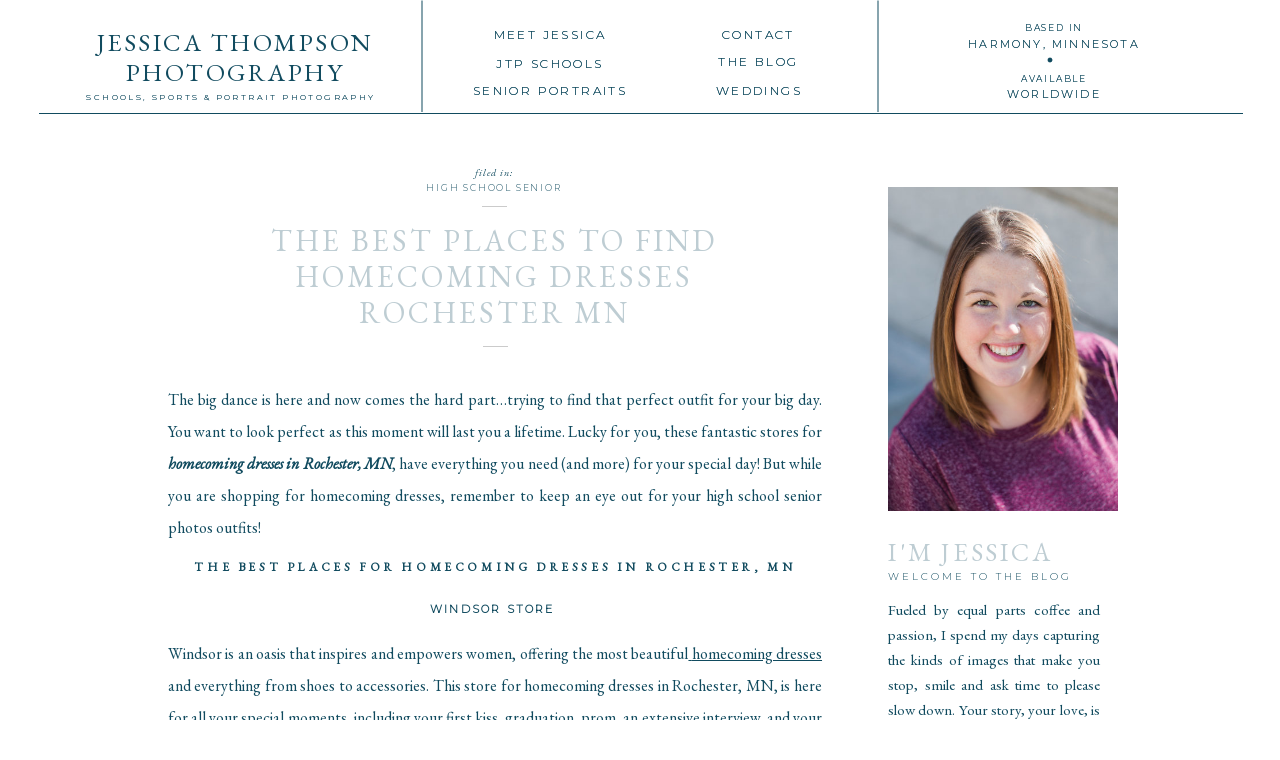

--- FILE ---
content_type: text/html; charset=UTF-8
request_url: https://jessicathompsonphotography.com/homecoming-dresses-rochester-mn/
body_size: 24513
content:
<!DOCTYPE html>
<html lang="en-US" class="d">
<head>
<link rel="stylesheet" type="text/css" href="//lib.showit.co/engine/2.6.1/showit.css" />
<meta name='robots' content='index, follow, max-image-preview:large, max-snippet:-1, max-video-preview:-1' />

            <script data-no-defer="1" data-ezscrex="false" data-cfasync="false" data-pagespeed-no-defer data-cookieconsent="ignore">
                var ctPublicFunctions = {"_ajax_nonce":"ab62907fe2","_rest_nonce":"59cd8ff718","_ajax_url":"\/wp-admin\/admin-ajax.php","_rest_url":"https:\/\/jessicathompsonphotography.com\/wp-json\/","data__cookies_type":"native","data__ajax_type":"custom_ajax","data__bot_detector_enabled":1,"data__frontend_data_log_enabled":1,"cookiePrefix":"","wprocket_detected":false,"host_url":"jessicathompsonphotography.com","text__ee_click_to_select":"Click to select the whole data","text__ee_original_email":"The complete one is","text__ee_got_it":"Got it","text__ee_blocked":"Blocked","text__ee_cannot_connect":"Cannot connect","text__ee_cannot_decode":"Can not decode email. Unknown reason","text__ee_email_decoder":"CleanTalk email decoder","text__ee_wait_for_decoding":"The magic is on the way!","text__ee_decoding_process":"Please wait a few seconds while we decode the contact data."}
            </script>
        
            <script data-no-defer="1" data-ezscrex="false" data-cfasync="false" data-pagespeed-no-defer data-cookieconsent="ignore">
                var ctPublic = {"_ajax_nonce":"ab62907fe2","settings__forms__check_internal":"0","settings__forms__check_external":"0","settings__forms__force_protection":0,"settings__forms__search_test":"0","settings__data__bot_detector_enabled":1,"settings__sfw__anti_crawler":0,"blog_home":"https:\/\/jessicathompsonphotography.com\/","pixel__setting":"3","pixel__enabled":false,"pixel__url":"https:\/\/moderate11-v4.cleantalk.org\/pixel\/8d41b3a7d798fb1ccce563e64fbd8182.gif","data__email_check_before_post":"1","data__email_check_exist_post":1,"data__cookies_type":"native","data__key_is_ok":true,"data__visible_fields_required":true,"wl_brandname":"Anti-Spam by CleanTalk","wl_brandname_short":"CleanTalk","ct_checkjs_key":686791758,"emailEncoderPassKey":"13fbe003ecaea1df8e0bc30ccd63e676","bot_detector_forms_excluded":"W10=","advancedCacheExists":false,"varnishCacheExists":false,"wc_ajax_add_to_cart":false}
            </script>
        
	<!-- This site is optimized with the Yoast SEO plugin v26.8 - https://yoast.com/product/yoast-seo-wordpress/ -->
	<title>The Best Places To Find Homecoming Dresses Rochester MN</title>
	<meta name="description" content="Looking for the perfect dress to wear to your school&#039;s homecoming? Check out the best places to find homecoming dresses in Rochester, MN!" />
	<link rel="canonical" href="https://jessicathompsonphotography.com/homecoming-dresses-rochester-mn/" />
	<meta property="og:locale" content="en_US" />
	<meta property="og:type" content="article" />
	<meta property="og:title" content="The Best Places To Find Homecoming Dresses Rochester MN" />
	<meta property="og:description" content="Looking for the perfect dress to wear to your school&#039;s homecoming? Check out the best places to find homecoming dresses in Rochester, MN!" />
	<meta property="og:url" content="https://jessicathompsonphotography.com/homecoming-dresses-rochester-mn/" />
	<meta property="og:site_name" content="jessicathompsonphotography.com" />
	<meta property="article:published_time" content="2023-03-05T21:26:23+00:00" />
	<meta property="og:image" content="https://jessicathompsonphotography.com/wp-content/uploads/sites/18787/2023/03/homecoming-dresses-rochester-mn-1.jpg" />
	<meta property="og:image:width" content="1365" />
	<meta property="og:image:height" content="2048" />
	<meta property="og:image:type" content="image/jpeg" />
	<meta name="author" content="Jessica Thompson" />
	<meta name="twitter:card" content="summary_large_image" />
	<meta name="twitter:label1" content="Written by" />
	<meta name="twitter:data1" content="Jessica Thompson" />
	<meta name="twitter:label2" content="Est. reading time" />
	<meta name="twitter:data2" content="3 minutes" />
	<script type="application/ld+json" class="yoast-schema-graph">{"@context":"https://schema.org","@graph":[{"@type":"Article","@id":"https://jessicathompsonphotography.com/homecoming-dresses-rochester-mn/#article","isPartOf":{"@id":"https://jessicathompsonphotography.com/homecoming-dresses-rochester-mn/"},"author":{"name":"Jessica Thompson","@id":"https://jessicathompsonphotography.com/#/schema/person/f35e6d478e59aea0a7834dcac6dc78fc"},"headline":"The Best Places To Find Homecoming Dresses Rochester MN","datePublished":"2023-03-05T21:26:23+00:00","mainEntityOfPage":{"@id":"https://jessicathompsonphotography.com/homecoming-dresses-rochester-mn/"},"wordCount":539,"commentCount":0,"image":{"@id":"https://jessicathompsonphotography.com/homecoming-dresses-rochester-mn/#primaryimage"},"thumbnailUrl":"https://jessicathompsonphotography.com/wp-content/uploads/sites/18787/2023/03/homecoming-dresses-rochester-mn-1.jpg","articleSection":["High School Senior"],"inLanguage":"en-US","potentialAction":[{"@type":"CommentAction","name":"Comment","target":["https://jessicathompsonphotography.com/homecoming-dresses-rochester-mn/#respond"]}]},{"@type":"WebPage","@id":"https://jessicathompsonphotography.com/homecoming-dresses-rochester-mn/","url":"https://jessicathompsonphotography.com/homecoming-dresses-rochester-mn/","name":"The Best Places To Find Homecoming Dresses Rochester MN","isPartOf":{"@id":"https://jessicathompsonphotography.com/#website"},"primaryImageOfPage":{"@id":"https://jessicathompsonphotography.com/homecoming-dresses-rochester-mn/#primaryimage"},"image":{"@id":"https://jessicathompsonphotography.com/homecoming-dresses-rochester-mn/#primaryimage"},"thumbnailUrl":"https://jessicathompsonphotography.com/wp-content/uploads/sites/18787/2023/03/homecoming-dresses-rochester-mn-1.jpg","datePublished":"2023-03-05T21:26:23+00:00","author":{"@id":"https://jessicathompsonphotography.com/#/schema/person/f35e6d478e59aea0a7834dcac6dc78fc"},"description":"Looking for the perfect dress to wear to your school's homecoming? Check out the best places to find homecoming dresses in Rochester, MN!","breadcrumb":{"@id":"https://jessicathompsonphotography.com/homecoming-dresses-rochester-mn/#breadcrumb"},"inLanguage":"en-US","potentialAction":[{"@type":"ReadAction","target":["https://jessicathompsonphotography.com/homecoming-dresses-rochester-mn/"]}]},{"@type":"ImageObject","inLanguage":"en-US","@id":"https://jessicathompsonphotography.com/homecoming-dresses-rochester-mn/#primaryimage","url":"https://jessicathompsonphotography.com/wp-content/uploads/sites/18787/2023/03/homecoming-dresses-rochester-mn-1.jpg","contentUrl":"https://jessicathompsonphotography.com/wp-content/uploads/sites/18787/2023/03/homecoming-dresses-rochester-mn-1.jpg","width":1365,"height":2048,"caption":"high school senior leans against a wall in a black floral dress homecoming dresses rochester mn"},{"@type":"BreadcrumbList","@id":"https://jessicathompsonphotography.com/homecoming-dresses-rochester-mn/#breadcrumb","itemListElement":[{"@type":"ListItem","position":1,"name":"Home","item":"https://jessicathompsonphotography.com/"},{"@type":"ListItem","position":2,"name":"Blog","item":"https://jessicathompsonphotography.com/blog/"},{"@type":"ListItem","position":3,"name":"The Best Places To Find Homecoming Dresses Rochester MN"}]},{"@type":"WebSite","@id":"https://jessicathompsonphotography.com/#website","url":"https://jessicathompsonphotography.com/","name":"jessicathompsonphotography.com","description":"","potentialAction":[{"@type":"SearchAction","target":{"@type":"EntryPoint","urlTemplate":"https://jessicathompsonphotography.com/?s={search_term_string}"},"query-input":{"@type":"PropertyValueSpecification","valueRequired":true,"valueName":"search_term_string"}}],"inLanguage":"en-US"},{"@type":"Person","@id":"https://jessicathompsonphotography.com/#/schema/person/f35e6d478e59aea0a7834dcac6dc78fc","name":"Jessica Thompson","image":{"@type":"ImageObject","inLanguage":"en-US","@id":"https://jessicathompsonphotography.com/#/schema/person/image/","url":"https://secure.gravatar.com/avatar/b3bc47be4e433592df2a1e43dca7f8154e0c8ead3037e23c73a356bf81a6c45a?s=96&d=mm&r=g","contentUrl":"https://secure.gravatar.com/avatar/b3bc47be4e433592df2a1e43dca7f8154e0c8ead3037e23c73a356bf81a6c45a?s=96&d=mm&r=g","caption":"Jessica Thompson"},"url":"https://jessicathompsonphotography.com/author/infojessicathompsonphotography-com/"}]}</script>
	<!-- / Yoast SEO plugin. -->


<link rel='dns-prefetch' href='//fd.cleantalk.org' />
<link rel="alternate" type="application/rss+xml" title="jessicathompsonphotography.com &raquo; Feed" href="https://jessicathompsonphotography.com/feed/" />
<link rel="alternate" type="application/rss+xml" title="jessicathompsonphotography.com &raquo; Comments Feed" href="https://jessicathompsonphotography.com/comments/feed/" />
<link rel="alternate" type="application/rss+xml" title="jessicathompsonphotography.com &raquo; The Best Places To Find Homecoming Dresses Rochester MN Comments Feed" href="https://jessicathompsonphotography.com/homecoming-dresses-rochester-mn/feed/" />
<script type="text/javascript">
/* <![CDATA[ */
window._wpemojiSettings = {"baseUrl":"https:\/\/s.w.org\/images\/core\/emoji\/16.0.1\/72x72\/","ext":".png","svgUrl":"https:\/\/s.w.org\/images\/core\/emoji\/16.0.1\/svg\/","svgExt":".svg","source":{"concatemoji":"https:\/\/jessicathompsonphotography.com\/wp-includes\/js\/wp-emoji-release.min.js?ver=6.8.3"}};
/*! This file is auto-generated */
!function(s,n){var o,i,e;function c(e){try{var t={supportTests:e,timestamp:(new Date).valueOf()};sessionStorage.setItem(o,JSON.stringify(t))}catch(e){}}function p(e,t,n){e.clearRect(0,0,e.canvas.width,e.canvas.height),e.fillText(t,0,0);var t=new Uint32Array(e.getImageData(0,0,e.canvas.width,e.canvas.height).data),a=(e.clearRect(0,0,e.canvas.width,e.canvas.height),e.fillText(n,0,0),new Uint32Array(e.getImageData(0,0,e.canvas.width,e.canvas.height).data));return t.every(function(e,t){return e===a[t]})}function u(e,t){e.clearRect(0,0,e.canvas.width,e.canvas.height),e.fillText(t,0,0);for(var n=e.getImageData(16,16,1,1),a=0;a<n.data.length;a++)if(0!==n.data[a])return!1;return!0}function f(e,t,n,a){switch(t){case"flag":return n(e,"\ud83c\udff3\ufe0f\u200d\u26a7\ufe0f","\ud83c\udff3\ufe0f\u200b\u26a7\ufe0f")?!1:!n(e,"\ud83c\udde8\ud83c\uddf6","\ud83c\udde8\u200b\ud83c\uddf6")&&!n(e,"\ud83c\udff4\udb40\udc67\udb40\udc62\udb40\udc65\udb40\udc6e\udb40\udc67\udb40\udc7f","\ud83c\udff4\u200b\udb40\udc67\u200b\udb40\udc62\u200b\udb40\udc65\u200b\udb40\udc6e\u200b\udb40\udc67\u200b\udb40\udc7f");case"emoji":return!a(e,"\ud83e\udedf")}return!1}function g(e,t,n,a){var r="undefined"!=typeof WorkerGlobalScope&&self instanceof WorkerGlobalScope?new OffscreenCanvas(300,150):s.createElement("canvas"),o=r.getContext("2d",{willReadFrequently:!0}),i=(o.textBaseline="top",o.font="600 32px Arial",{});return e.forEach(function(e){i[e]=t(o,e,n,a)}),i}function t(e){var t=s.createElement("script");t.src=e,t.defer=!0,s.head.appendChild(t)}"undefined"!=typeof Promise&&(o="wpEmojiSettingsSupports",i=["flag","emoji"],n.supports={everything:!0,everythingExceptFlag:!0},e=new Promise(function(e){s.addEventListener("DOMContentLoaded",e,{once:!0})}),new Promise(function(t){var n=function(){try{var e=JSON.parse(sessionStorage.getItem(o));if("object"==typeof e&&"number"==typeof e.timestamp&&(new Date).valueOf()<e.timestamp+604800&&"object"==typeof e.supportTests)return e.supportTests}catch(e){}return null}();if(!n){if("undefined"!=typeof Worker&&"undefined"!=typeof OffscreenCanvas&&"undefined"!=typeof URL&&URL.createObjectURL&&"undefined"!=typeof Blob)try{var e="postMessage("+g.toString()+"("+[JSON.stringify(i),f.toString(),p.toString(),u.toString()].join(",")+"));",a=new Blob([e],{type:"text/javascript"}),r=new Worker(URL.createObjectURL(a),{name:"wpTestEmojiSupports"});return void(r.onmessage=function(e){c(n=e.data),r.terminate(),t(n)})}catch(e){}c(n=g(i,f,p,u))}t(n)}).then(function(e){for(var t in e)n.supports[t]=e[t],n.supports.everything=n.supports.everything&&n.supports[t],"flag"!==t&&(n.supports.everythingExceptFlag=n.supports.everythingExceptFlag&&n.supports[t]);n.supports.everythingExceptFlag=n.supports.everythingExceptFlag&&!n.supports.flag,n.DOMReady=!1,n.readyCallback=function(){n.DOMReady=!0}}).then(function(){return e}).then(function(){var e;n.supports.everything||(n.readyCallback(),(e=n.source||{}).concatemoji?t(e.concatemoji):e.wpemoji&&e.twemoji&&(t(e.twemoji),t(e.wpemoji)))}))}((window,document),window._wpemojiSettings);
/* ]]> */
</script>
<style id='wp-emoji-styles-inline-css' type='text/css'>

	img.wp-smiley, img.emoji {
		display: inline !important;
		border: none !important;
		box-shadow: none !important;
		height: 1em !important;
		width: 1em !important;
		margin: 0 0.07em !important;
		vertical-align: -0.1em !important;
		background: none !important;
		padding: 0 !important;
	}
</style>
<link rel='stylesheet' id='wp-block-library-css' href='https://jessicathompsonphotography.com/wp-includes/css/dist/block-library/style.min.css?ver=6.8.3' type='text/css' media='all' />
<style id='classic-theme-styles-inline-css' type='text/css'>
/*! This file is auto-generated */
.wp-block-button__link{color:#fff;background-color:#32373c;border-radius:9999px;box-shadow:none;text-decoration:none;padding:calc(.667em + 2px) calc(1.333em + 2px);font-size:1.125em}.wp-block-file__button{background:#32373c;color:#fff;text-decoration:none}
</style>
<style id='global-styles-inline-css' type='text/css'>
:root{--wp--preset--aspect-ratio--square: 1;--wp--preset--aspect-ratio--4-3: 4/3;--wp--preset--aspect-ratio--3-4: 3/4;--wp--preset--aspect-ratio--3-2: 3/2;--wp--preset--aspect-ratio--2-3: 2/3;--wp--preset--aspect-ratio--16-9: 16/9;--wp--preset--aspect-ratio--9-16: 9/16;--wp--preset--color--black: #000000;--wp--preset--color--cyan-bluish-gray: #abb8c3;--wp--preset--color--white: #ffffff;--wp--preset--color--pale-pink: #f78da7;--wp--preset--color--vivid-red: #cf2e2e;--wp--preset--color--luminous-vivid-orange: #ff6900;--wp--preset--color--luminous-vivid-amber: #fcb900;--wp--preset--color--light-green-cyan: #7bdcb5;--wp--preset--color--vivid-green-cyan: #00d084;--wp--preset--color--pale-cyan-blue: #8ed1fc;--wp--preset--color--vivid-cyan-blue: #0693e3;--wp--preset--color--vivid-purple: #9b51e0;--wp--preset--gradient--vivid-cyan-blue-to-vivid-purple: linear-gradient(135deg,rgba(6,147,227,1) 0%,rgb(155,81,224) 100%);--wp--preset--gradient--light-green-cyan-to-vivid-green-cyan: linear-gradient(135deg,rgb(122,220,180) 0%,rgb(0,208,130) 100%);--wp--preset--gradient--luminous-vivid-amber-to-luminous-vivid-orange: linear-gradient(135deg,rgba(252,185,0,1) 0%,rgba(255,105,0,1) 100%);--wp--preset--gradient--luminous-vivid-orange-to-vivid-red: linear-gradient(135deg,rgba(255,105,0,1) 0%,rgb(207,46,46) 100%);--wp--preset--gradient--very-light-gray-to-cyan-bluish-gray: linear-gradient(135deg,rgb(238,238,238) 0%,rgb(169,184,195) 100%);--wp--preset--gradient--cool-to-warm-spectrum: linear-gradient(135deg,rgb(74,234,220) 0%,rgb(151,120,209) 20%,rgb(207,42,186) 40%,rgb(238,44,130) 60%,rgb(251,105,98) 80%,rgb(254,248,76) 100%);--wp--preset--gradient--blush-light-purple: linear-gradient(135deg,rgb(255,206,236) 0%,rgb(152,150,240) 100%);--wp--preset--gradient--blush-bordeaux: linear-gradient(135deg,rgb(254,205,165) 0%,rgb(254,45,45) 50%,rgb(107,0,62) 100%);--wp--preset--gradient--luminous-dusk: linear-gradient(135deg,rgb(255,203,112) 0%,rgb(199,81,192) 50%,rgb(65,88,208) 100%);--wp--preset--gradient--pale-ocean: linear-gradient(135deg,rgb(255,245,203) 0%,rgb(182,227,212) 50%,rgb(51,167,181) 100%);--wp--preset--gradient--electric-grass: linear-gradient(135deg,rgb(202,248,128) 0%,rgb(113,206,126) 100%);--wp--preset--gradient--midnight: linear-gradient(135deg,rgb(2,3,129) 0%,rgb(40,116,252) 100%);--wp--preset--font-size--small: 13px;--wp--preset--font-size--medium: 20px;--wp--preset--font-size--large: 36px;--wp--preset--font-size--x-large: 42px;--wp--preset--spacing--20: 0.44rem;--wp--preset--spacing--30: 0.67rem;--wp--preset--spacing--40: 1rem;--wp--preset--spacing--50: 1.5rem;--wp--preset--spacing--60: 2.25rem;--wp--preset--spacing--70: 3.38rem;--wp--preset--spacing--80: 5.06rem;--wp--preset--shadow--natural: 6px 6px 9px rgba(0, 0, 0, 0.2);--wp--preset--shadow--deep: 12px 12px 50px rgba(0, 0, 0, 0.4);--wp--preset--shadow--sharp: 6px 6px 0px rgba(0, 0, 0, 0.2);--wp--preset--shadow--outlined: 6px 6px 0px -3px rgba(255, 255, 255, 1), 6px 6px rgba(0, 0, 0, 1);--wp--preset--shadow--crisp: 6px 6px 0px rgba(0, 0, 0, 1);}:where(.is-layout-flex){gap: 0.5em;}:where(.is-layout-grid){gap: 0.5em;}body .is-layout-flex{display: flex;}.is-layout-flex{flex-wrap: wrap;align-items: center;}.is-layout-flex > :is(*, div){margin: 0;}body .is-layout-grid{display: grid;}.is-layout-grid > :is(*, div){margin: 0;}:where(.wp-block-columns.is-layout-flex){gap: 2em;}:where(.wp-block-columns.is-layout-grid){gap: 2em;}:where(.wp-block-post-template.is-layout-flex){gap: 1.25em;}:where(.wp-block-post-template.is-layout-grid){gap: 1.25em;}.has-black-color{color: var(--wp--preset--color--black) !important;}.has-cyan-bluish-gray-color{color: var(--wp--preset--color--cyan-bluish-gray) !important;}.has-white-color{color: var(--wp--preset--color--white) !important;}.has-pale-pink-color{color: var(--wp--preset--color--pale-pink) !important;}.has-vivid-red-color{color: var(--wp--preset--color--vivid-red) !important;}.has-luminous-vivid-orange-color{color: var(--wp--preset--color--luminous-vivid-orange) !important;}.has-luminous-vivid-amber-color{color: var(--wp--preset--color--luminous-vivid-amber) !important;}.has-light-green-cyan-color{color: var(--wp--preset--color--light-green-cyan) !important;}.has-vivid-green-cyan-color{color: var(--wp--preset--color--vivid-green-cyan) !important;}.has-pale-cyan-blue-color{color: var(--wp--preset--color--pale-cyan-blue) !important;}.has-vivid-cyan-blue-color{color: var(--wp--preset--color--vivid-cyan-blue) !important;}.has-vivid-purple-color{color: var(--wp--preset--color--vivid-purple) !important;}.has-black-background-color{background-color: var(--wp--preset--color--black) !important;}.has-cyan-bluish-gray-background-color{background-color: var(--wp--preset--color--cyan-bluish-gray) !important;}.has-white-background-color{background-color: var(--wp--preset--color--white) !important;}.has-pale-pink-background-color{background-color: var(--wp--preset--color--pale-pink) !important;}.has-vivid-red-background-color{background-color: var(--wp--preset--color--vivid-red) !important;}.has-luminous-vivid-orange-background-color{background-color: var(--wp--preset--color--luminous-vivid-orange) !important;}.has-luminous-vivid-amber-background-color{background-color: var(--wp--preset--color--luminous-vivid-amber) !important;}.has-light-green-cyan-background-color{background-color: var(--wp--preset--color--light-green-cyan) !important;}.has-vivid-green-cyan-background-color{background-color: var(--wp--preset--color--vivid-green-cyan) !important;}.has-pale-cyan-blue-background-color{background-color: var(--wp--preset--color--pale-cyan-blue) !important;}.has-vivid-cyan-blue-background-color{background-color: var(--wp--preset--color--vivid-cyan-blue) !important;}.has-vivid-purple-background-color{background-color: var(--wp--preset--color--vivid-purple) !important;}.has-black-border-color{border-color: var(--wp--preset--color--black) !important;}.has-cyan-bluish-gray-border-color{border-color: var(--wp--preset--color--cyan-bluish-gray) !important;}.has-white-border-color{border-color: var(--wp--preset--color--white) !important;}.has-pale-pink-border-color{border-color: var(--wp--preset--color--pale-pink) !important;}.has-vivid-red-border-color{border-color: var(--wp--preset--color--vivid-red) !important;}.has-luminous-vivid-orange-border-color{border-color: var(--wp--preset--color--luminous-vivid-orange) !important;}.has-luminous-vivid-amber-border-color{border-color: var(--wp--preset--color--luminous-vivid-amber) !important;}.has-light-green-cyan-border-color{border-color: var(--wp--preset--color--light-green-cyan) !important;}.has-vivid-green-cyan-border-color{border-color: var(--wp--preset--color--vivid-green-cyan) !important;}.has-pale-cyan-blue-border-color{border-color: var(--wp--preset--color--pale-cyan-blue) !important;}.has-vivid-cyan-blue-border-color{border-color: var(--wp--preset--color--vivid-cyan-blue) !important;}.has-vivid-purple-border-color{border-color: var(--wp--preset--color--vivid-purple) !important;}.has-vivid-cyan-blue-to-vivid-purple-gradient-background{background: var(--wp--preset--gradient--vivid-cyan-blue-to-vivid-purple) !important;}.has-light-green-cyan-to-vivid-green-cyan-gradient-background{background: var(--wp--preset--gradient--light-green-cyan-to-vivid-green-cyan) !important;}.has-luminous-vivid-amber-to-luminous-vivid-orange-gradient-background{background: var(--wp--preset--gradient--luminous-vivid-amber-to-luminous-vivid-orange) !important;}.has-luminous-vivid-orange-to-vivid-red-gradient-background{background: var(--wp--preset--gradient--luminous-vivid-orange-to-vivid-red) !important;}.has-very-light-gray-to-cyan-bluish-gray-gradient-background{background: var(--wp--preset--gradient--very-light-gray-to-cyan-bluish-gray) !important;}.has-cool-to-warm-spectrum-gradient-background{background: var(--wp--preset--gradient--cool-to-warm-spectrum) !important;}.has-blush-light-purple-gradient-background{background: var(--wp--preset--gradient--blush-light-purple) !important;}.has-blush-bordeaux-gradient-background{background: var(--wp--preset--gradient--blush-bordeaux) !important;}.has-luminous-dusk-gradient-background{background: var(--wp--preset--gradient--luminous-dusk) !important;}.has-pale-ocean-gradient-background{background: var(--wp--preset--gradient--pale-ocean) !important;}.has-electric-grass-gradient-background{background: var(--wp--preset--gradient--electric-grass) !important;}.has-midnight-gradient-background{background: var(--wp--preset--gradient--midnight) !important;}.has-small-font-size{font-size: var(--wp--preset--font-size--small) !important;}.has-medium-font-size{font-size: var(--wp--preset--font-size--medium) !important;}.has-large-font-size{font-size: var(--wp--preset--font-size--large) !important;}.has-x-large-font-size{font-size: var(--wp--preset--font-size--x-large) !important;}
:where(.wp-block-post-template.is-layout-flex){gap: 1.25em;}:where(.wp-block-post-template.is-layout-grid){gap: 1.25em;}
:where(.wp-block-columns.is-layout-flex){gap: 2em;}:where(.wp-block-columns.is-layout-grid){gap: 2em;}
:root :where(.wp-block-pullquote){font-size: 1.5em;line-height: 1.6;}
</style>
<link rel='stylesheet' id='cleantalk-public-css-css' href='https://jessicathompsonphotography.com/wp-content/plugins/cleantalk-spam-protect/css/cleantalk-public.min.css?ver=6.67_1762383432' type='text/css' media='all' />
<link rel='stylesheet' id='cleantalk-email-decoder-css-css' href='https://jessicathompsonphotography.com/wp-content/plugins/cleantalk-spam-protect/css/cleantalk-email-decoder.min.css?ver=6.67_1762383432' type='text/css' media='all' />
<script type="text/javascript" src="https://jessicathompsonphotography.com/wp-content/plugins/cleantalk-spam-protect/js/apbct-public-bundle.min.js?ver=6.67_1762383432" id="apbct-public-bundle.min-js-js"></script>
<script type="text/javascript" src="https://fd.cleantalk.org/ct-bot-detector-wrapper.js?ver=6.67" id="ct_bot_detector-js" defer="defer" data-wp-strategy="defer"></script>
<script type="text/javascript" src="https://jessicathompsonphotography.com/wp-includes/js/jquery/jquery.min.js?ver=3.7.1" id="jquery-core-js"></script>
<script type="text/javascript" src="https://jessicathompsonphotography.com/wp-includes/js/jquery/jquery-migrate.min.js?ver=3.4.1" id="jquery-migrate-js"></script>
<script type="text/javascript" src="https://jessicathompsonphotography.com/wp-content/plugins/showit/public/js/showit.js?ver=1765982834" id="si-script-js"></script>
<link rel="https://api.w.org/" href="https://jessicathompsonphotography.com/wp-json/" /><link rel="alternate" title="JSON" type="application/json" href="https://jessicathompsonphotography.com/wp-json/wp/v2/posts/430" /><link rel="EditURI" type="application/rsd+xml" title="RSD" href="https://jessicathompsonphotography.com/xmlrpc.php?rsd" />
<link rel='shortlink' href='https://jessicathompsonphotography.com/?p=430' />
<link rel="alternate" title="oEmbed (JSON)" type="application/json+oembed" href="https://jessicathompsonphotography.com/wp-json/oembed/1.0/embed?url=https%3A%2F%2Fjessicathompsonphotography.com%2Fhomecoming-dresses-rochester-mn%2F" />
<link rel="alternate" title="oEmbed (XML)" type="text/xml+oembed" href="https://jessicathompsonphotography.com/wp-json/oembed/1.0/embed?url=https%3A%2F%2Fjessicathompsonphotography.com%2Fhomecoming-dresses-rochester-mn%2F&#038;format=xml" />
<style type="text/css">.recentcomments a{display:inline !important;padding:0 !important;margin:0 !important;}</style>
<meta charset="UTF-8" />
<meta name="viewport" content="width=device-width, initial-scale=1" />
<link rel="preconnect" href="https://static.showit.co" />

<link rel="preconnect" href="https://fonts.googleapis.com">
<link rel="preconnect" href="https://fonts.gstatic.com" crossorigin>
<link href="https://fonts.googleapis.com/css?family=Montserrat:300|EB+Garamond:regular|EB+Garamond:italic" rel="stylesheet" type="text/css"/>
<script id="init_data" type="application/json">
{"mobile":{"w":320},"desktop":{"w":1200,"bgFillType":"color","bgColor":"#000000:0"},"sid":"a60xehnarnemstumoq1b6g","break":768,"assetURL":"//static.showit.co","contactFormId":"100077/217638","cfAction":"aHR0cHM6Ly9jbGllbnRzZXJ2aWNlLnNob3dpdC5jby9jb250YWN0Zm9ybQ==","sgAction":"aHR0cHM6Ly9jbGllbnRzZXJ2aWNlLnNob3dpdC5jby9zb2NpYWxncmlk","blockData":[{"slug":"home-navigation","visible":"a","states":[],"d":{"h":112,"w":1200,"locking":{"scrollOffset":1},"bgFillType":"color","bgColor":"colors-7","bgMediaType":"none"},"m":{"h":135,"w":320,"locking":{},"bgFillType":"color","bgColor":"colors-7","bgMediaType":"none"}},{"slug":"sidebar","visible":"d","states":[],"d":{"h":1,"w":1200,"locking":{},"bgFillType":"color","bgColor":"#FFFFFF","bgMediaType":"none"},"m":{"h":1991,"w":320,"bgFillType":"color","bgColor":"#FFFFFF","bgMediaType":"none"}},{"slug":"post-header","visible":"a","states":[],"d":{"h":190,"w":1200,"nature":"dH","bgFillType":"color","bgColor":"#FFFFFF","bgMediaType":"none"},"m":{"h":188,"w":320,"nature":"dH","bgFillType":"color","bgColor":"#FFFFFF","bgMediaType":"none"}},{"slug":"text-1","visible":"a","states":[],"d":{"h":415,"w":1200,"nature":"dH","bgFillType":"color","bgColor":"#FFFFFF","bgMediaType":"none"},"m":{"h":807,"w":320,"nature":"dH","bgFillType":"color","bgColor":"#FFFFFF","bgMediaType":"none"}},{"slug":"post-comments","visible":"a","states":[],"d":{"h":56,"w":1200,"nature":"dH","bgFillType":"color","bgColor":"#FFFFFF","bgMediaType":"none"},"m":{"h":55,"w":320,"nature":"dH","bgFillType":"color","bgColor":"#FFFFFF","bgMediaType":"none"}},{"slug":"comments-form","visible":"a","states":[],"d":{"h":68,"w":1200,"nature":"dH","bgFillType":"color","bgColor":"#FFFFFF","bgMediaType":"none"},"m":{"h":71,"w":320,"nature":"dH","bgFillType":"color","bgColor":"#FFFFFF","bgMediaType":"none"}},{"slug":"next-and-prev-posts","visible":"a","states":[],"d":{"h":60,"w":1200,"nature":"dH","bgFillType":"color","bgColor":"#FFFFFF","bgMediaType":"none"},"m":{"h":75,"w":320,"nature":"dH","bgFillType":"color","bgColor":"#FFFFFF","bgMediaType":"none"}},{"slug":"instagram","visible":"a","states":[],"d":{"h":550,"w":1200,"bgFillType":"color","bgColor":"#FFFFFF","bgMediaType":"none"},"m":{"h":300,"w":320,"bgFillType":"color","bgColor":"#FFFFFF","bgMediaType":"none"}},{"slug":"mobile-nav","visible":"m","states":[],"d":{"h":400,"w":1200,"bgFillType":"color","bgColor":"#FFFFFF","bgMediaType":"none"},"m":{"h":732,"w":320,"locking":{"side":"t"},"nature":"wH","bgFillType":"color","bgColor":"#ffffff","bgMediaType":"none"}}],"elementData":[{"type":"icon","visible":"m","id":"home-navigation_0","blockId":"home-navigation","m":{"x":140,"y":3.5,"w":41,"h":41,"a":0},"d":{"x":575,"y":325,"w":100,"h":100,"a":0},"pc":[{"type":"show","block":"mobile-nav"}]},{"type":"text","visible":"d","id":"home-navigation_1","blockId":"home-navigation","m":{"x":122,"y":18,"w":75.60000000000001,"h":14,"a":0},"d":{"x":425,"y":23,"w":170,"h":18,"a":0}},{"type":"text","visible":"d","id":"home-navigation_2","blockId":"home-navigation","m":{"x":122,"y":18,"w":75.60000000000001,"h":14,"a":0},"d":{"x":634,"y":79,"w":170,"h":18,"a":0}},{"type":"simple","visible":"d","id":"home-navigation_3","blockId":"home-navigation","m":{"x":-15,"y":273,"w":340,"h":1,"a":0},"d":{"x":326,"y":56,"w":112,"h":1,"a":90}},{"type":"text","visible":"d","id":"home-navigation_4","blockId":"home-navigation","m":{"x":122,"y":18,"w":75.60000000000001,"h":14,"a":0},"d":{"x":425,"y":79,"w":170,"h":18,"a":0}},{"type":"text","visible":"d","id":"home-navigation_5","blockId":"home-navigation","m":{"x":122,"y":18,"w":75.60000000000001,"h":14,"a":0},"d":{"x":674,"y":50,"w":89,"h":18,"a":0}},{"type":"text","visible":"d","id":"home-navigation_6","blockId":"home-navigation","m":{"x":122,"y":18,"w":75.60000000000001,"h":14,"a":0},"d":{"x":677,"y":23,"w":83,"h":18,"a":0}},{"type":"text","visible":"d","id":"home-navigation_7","blockId":"home-navigation","m":{"x":122,"y":18,"w":75.60000000000001,"h":14,"a":0},"d":{"x":915,"y":19,"w":198,"h":12,"a":0}},{"type":"text","visible":"d","id":"home-navigation_8","blockId":"home-navigation","m":{"x":122,"y":18,"w":75.60000000000001,"h":14,"a":0},"d":{"x":915,"y":33,"w":198,"h":12,"a":0}},{"type":"text","visible":"d","id":"home-navigation_9","blockId":"home-navigation","m":{"x":122,"y":18,"w":75.60000000000001,"h":14,"a":0},"d":{"x":915,"y":70,"w":198,"h":12,"a":0}},{"type":"text","visible":"d","id":"home-navigation_10","blockId":"home-navigation","m":{"x":122,"y":18,"w":75.60000000000001,"h":14,"a":0},"d":{"x":915,"y":83,"w":198,"h":12,"a":0}},{"type":"icon","visible":"d","id":"home-navigation_11","blockId":"home-navigation","m":{"x":135,"y":205,"w":50,"h":50,"a":0},"d":{"x":1007,"y":50,"w":6,"h":6,"a":0}},{"type":"text","visible":"a","id":"home-navigation_12","blockId":"home-navigation","m":{"x":21,"y":48,"w":284,"h":41,"a":0},"d":{"x":13,"y":27,"w":364,"h":50,"a":0}},{"type":"text","visible":"a","id":"home-navigation_13","blockId":"home-navigation","m":{"x":27,"y":98,"w":265,"h":18,"a":0},"d":{"x":24,"y":92,"w":334,"h":26,"a":0}},{"type":"text","visible":"d","id":"home-navigation_14","blockId":"home-navigation","m":{"x":122,"y":18,"w":75.60000000000001,"h":14,"a":0},"d":{"x":419,"y":52,"w":182,"h":18,"a":0}},{"type":"text","visible":"d","id":"home-navigation_15","blockId":"home-navigation","m":{"x":122,"y":18,"w":75.60000000000001,"h":14,"a":0},"d":{"x":425,"y":23,"w":170,"h":18,"a":0}},{"type":"text","visible":"d","id":"home-navigation_16","blockId":"home-navigation","m":{"x":122,"y":18,"w":75.60000000000001,"h":14,"a":0},"d":{"x":425,"y":79,"w":170,"h":18,"a":0}},{"type":"text","visible":"d","id":"home-navigation_17","blockId":"home-navigation","m":{"x":122,"y":18,"w":75.60000000000001,"h":14,"a":0},"d":{"x":677,"y":23,"w":83,"h":18,"a":0}},{"type":"text","visible":"d","id":"home-navigation_18","blockId":"home-navigation","m":{"x":122,"y":18,"w":75.60000000000001,"h":14,"a":0},"d":{"x":674,"y":50,"w":89,"h":18,"a":0}},{"type":"text","visible":"d","id":"home-navigation_19","blockId":"home-navigation","m":{"x":122,"y":18,"w":75.60000000000001,"h":14,"a":0},"d":{"x":915,"y":19,"w":198,"h":12,"a":0}},{"type":"text","visible":"d","id":"home-navigation_20","blockId":"home-navigation","m":{"x":122,"y":18,"w":75.60000000000001,"h":14,"a":0},"d":{"x":915,"y":33,"w":198,"h":12,"a":0}},{"type":"text","visible":"d","id":"home-navigation_21","blockId":"home-navigation","m":{"x":122,"y":18,"w":75.60000000000001,"h":14,"a":0},"d":{"x":915,"y":70,"w":198,"h":12,"a":0}},{"type":"text","visible":"d","id":"home-navigation_22","blockId":"home-navigation","m":{"x":122,"y":18,"w":75.60000000000001,"h":14,"a":0},"d":{"x":915,"y":83,"w":198,"h":12,"a":0}},{"type":"simple","visible":"d","id":"home-navigation_23","blockId":"home-navigation","m":{"x":-15,"y":273,"w":340,"h":1,"a":0},"d":{"x":-1,"y":113,"w":1204,"h":1,"a":180}},{"type":"simple","visible":"d","id":"home-navigation_24","blockId":"home-navigation","m":{"x":-15,"y":273,"w":340,"h":1,"a":0},"d":{"x":782,"y":56,"w":112,"h":1,"a":90}},{"type":"text","visible":"a","id":"home-navigation_25","blockId":"home-navigation","m":{"x":27,"y":98,"w":265,"h":18,"a":0},"d":{"x":24,"y":92,"w":334,"h":26,"a":0}},{"type":"text","visible":"d","id":"home-navigation_26","blockId":"home-navigation","m":{"x":122,"y":18,"w":75.60000000000001,"h":14,"a":0},"d":{"x":634,"y":79,"w":170,"h":18,"a":0}},{"type":"text","visible":"d","id":"home-navigation_27","blockId":"home-navigation","m":{"x":122,"y":18,"w":75.60000000000001,"h":14,"a":0},"d":{"x":419,"y":52,"w":182,"h":18,"a":0}},{"type":"icon","visible":"a","id":"sidebar_0","blockId":"sidebar","m":{"x":171,"y":1296,"w":21,"h":21,"a":0},"d":{"x":959,"y":1169,"w":19,"h":17,"a":0}},{"type":"icon","visible":"a","id":"sidebar_1","blockId":"sidebar","m":{"x":224,"y":1296,"w":21,"h":21,"a":0},"d":{"x":985,"y":1168,"w":18,"h":18,"a":0}},{"type":"text","visible":"a","id":"sidebar_2","blockId":"sidebar","m":{"x":49,"y":1298,"w":75,"h":14,"a":0},"d":{"x":846,"y":1169,"w":65,"h":16,"a":0}},{"type":"simple","visible":"a","id":"sidebar_3","blockId":"sidebar","m":{"x":134,"y":1306,"w":23,"h":1,"a":0},"d":{"x":920,"y":1176,"w":25,"h":1,"a":0}},{"type":"simple","visible":"a","id":"sidebar_4","blockId":"sidebar","m":{"x":-11,"y":1160,"w":364,"h":1,"a":0},"d":{"x":846,"y":1144,"w":218,"h":1,"a":0}},{"type":"simple","visible":"a","id":"sidebar_5","blockId":"sidebar","m":{"x":-11,"y":1160,"w":364,"h":1,"a":0},"d":{"x":846,"y":1204,"w":218,"h":1,"a":0}},{"type":"graphic","visible":"a","id":"sidebar_6","blockId":"sidebar","m":{"x":22,"y":33,"w":250,"h":359,"a":0,"gs":{"s":30}},"d":{"x":848,"y":75,"w":230,"h":324,"a":0,"gs":{"t":"cover"}},"c":{"key":"lIj0z07HTF6tkSEbWPmtPw/100077/ry3a6196.jpg","aspect_ratio":0.66673}},{"type":"text","visible":"a","id":"sidebar_7","blockId":"sidebar","m":{"x":23,"y":433,"w":277,"h":29,"a":0},"d":{"x":848,"y":425,"w":221,"h":24,"a":0}},{"type":"text","visible":"a","id":"sidebar_8","blockId":"sidebar","m":{"x":23,"y":470,"w":205,"h":15,"a":0},"d":{"x":848,"y":459,"w":229,"h":18,"a":0}},{"type":"text","visible":"a","id":"sidebar_9","blockId":"sidebar","m":{"x":23,"y":491,"w":266,"h":193,"a":0},"d":{"x":848,"y":485,"w":212,"h":209,"a":0}},{"type":"simple","visible":"a","id":"sidebar_10","blockId":"sidebar","m":{"x":31,"y":1190,"w":258,"h":41,"a":0},"d":{"x":847,"y":1087,"w":213,"h":35,"a":0}},{"type":"text","visible":"a","id":"sidebar_11","blockId":"sidebar","m":{"x":32,"y":1205,"w":255,"h":23,"a":0},"d":{"x":847,"y":1097,"w":211,"h":17,"a":0}},{"type":"text","visible":"a","id":"sidebar_12","blockId":"sidebar","m":{"x":22,"y":920,"w":277,"h":23,"a":0},"d":{"x":847,"y":901,"w":177,"h":24,"a":0}},{"type":"text","visible":"a","id":"sidebar_13","blockId":"sidebar","m":{"x":39,"y":957,"w":243,"h":16,"a":0},"d":{"x":847,"y":930,"w":157,"h":16,"a":0}},{"type":"text","visible":"a","id":"sidebar_14","blockId":"sidebar","m":{"x":4,"y":994,"w":313,"h":14,"a":0},"d":{"x":847,"y":950,"w":205,"h":16,"a":0}},{"type":"simple","visible":"a","id":"sidebar_15","blockId":"sidebar","m":{"x":-16,"y":1259,"w":364,"h":1,"a":0},"d":{"x":847,"y":1060,"w":218,"h":1,"a":0}},{"type":"text","visible":"a","id":"sidebar_16","blockId":"sidebar","m":{"x":32,"y":1029,"w":257,"h":16,"a":0},"d":{"x":847,"y":973,"w":211,"h":16,"a":0}},{"type":"text","visible":"a","id":"sidebar_17","blockId":"sidebar","m":{"x":56,"y":1065,"w":209,"h":16,"a":0},"d":{"x":847,"y":997,"w":211,"h":16,"a":0}},{"type":"text","visible":"a","id":"sidebar_18","blockId":"sidebar","m":{"x":33,"y":1102,"w":256,"h":16,"a":0},"d":{"x":847,"y":1020,"w":211,"h":16,"a":0}},{"type":"simple","visible":"a","id":"sidebar_19","blockId":"sidebar","m":{"x":23,"y":776,"w":200,"h":48,"a":0},"d":{"x":848,"y":690,"w":201,"h":44,"a":0}},{"type":"text","visible":"a","id":"sidebar_20","blockId":"sidebar","m":{"x":55,"y":793,"w":111,"h":14,"a":0},"d":{"x":883,"y":705,"w":131,"h":12,"a":0}},{"type":"svg","visible":"a","id":"sidebar_21","blockId":"sidebar","m":{"x":173,"y":778,"w":15,"h":48,"a":90},"d":{"x":999,"y":698,"w":14,"h":31,"a":90,"o":100},"pc":[{"type":"gallery","action":"next"}],"c":{"key":"aO9wOdSnTQamEzwNf-fSSA/shared/arrow2.svg","aspect_ratio":0.7619}},{"type":"svg","visible":"a","id":"sidebar_22","blockId":"sidebar","m":{"x":253,"y":1189,"w":15,"h":48,"a":90},"d":{"x":1028,"y":1090,"w":14,"h":31,"a":90,"o":100},"pc":[{"type":"gallery","action":"next"}],"c":{"key":"aO9wOdSnTQamEzwNf-fSSA/shared/arrow2.svg","aspect_ratio":0.7619}},{"type":"simple","visible":"a","id":"sidebar_23","blockId":"sidebar","m":{"x":-7,"y":874,"w":364,"h":1,"a":0},"d":{"x":847,"y":871,"w":218,"h":1,"a":0}},{"type":"simple","visible":"a","id":"sidebar_24","blockId":"sidebar","m":{"x":-22,"y":1347,"w":364,"h":1,"a":0},"d":{"x":847,"y":1060,"w":218,"h":1,"a":0}},{"type":"text","visible":"a","id":"post-header_0","blockId":"post-header","m":{"x":19,"y":88,"w":282,"h":87,"a":0},"d":{"x":183,"y":110,"w":542,"h":67,"a":0}},{"type":"text","visible":"a","id":"post-header_1","blockId":"post-header","m":{"x":35,"y":39,"w":252,"h":15,"a":0},"d":{"x":312,"y":54,"w":284,"h":15,"a":0}},{"type":"text","visible":"a","id":"post-header_2","blockId":"post-header","m":{"x":33,"y":55,"w":255,"h":15,"a":0},"d":{"x":312,"y":70,"w":284,"h":15,"a":0}},{"type":"simple","visible":"a","id":"post-header_3","blockId":"post-header","m":{"x":149,"y":75,"w":23,"h":1,"a":0},"d":{"x":442,"y":93,"w":25,"h":1,"a":0}},{"type":"text","visible":"a","id":"text-1_0","blockId":"text-1","m":{"x":23,"y":39,"w":274,"h":602,"a":0},"d":{"x":128,"y":40,"w":654,"h":325,"a":0}},{"type":"simple","visible":"a","id":"text-1_1","blockId":"text-1","m":{"x":149,"y":18,"w":23,"h":1,"a":0},"d":{"x":443,"y":2,"w":25,"h":1,"a":0}},{"type":"text","visible":"a","id":"post-comments_0","blockId":"post-comments","m":{"x":46.5,"y":20,"w":227,"h":15,"a":0},"d":{"x":124,"y":22,"w":645,"h":25,"a":0}},{"type":"text","visible":"a","id":"comments-form_0","blockId":"comments-form","m":{"x":46.5,"y":28,"w":227,"h":15,"a":0},"d":{"x":115,"y":27,"w":656,"h":19,"a":0}},{"type":"text","visible":"a","id":"next-and-prev-posts_0","blockId":"next-and-prev-posts","m":{"x":21.997,"y":37,"w":133.004,"h":15,"a":0},"d":{"x":119,"y":30,"w":123,"h":12,"a":0}},{"type":"text","visible":"a","id":"next-and-prev-posts_1","blockId":"next-and-prev-posts","m":{"x":193.997,"y":37.444,"w":102.007,"h":15,"a":0},"d":{"x":933,"y":30,"w":130,"h":13,"a":0}},{"type":"simple","visible":"a","id":"next-and-prev-posts_2","blockId":"next-and-prev-posts","m":{"x":-19,"y":879.5,"w":373,"h":1,"a":0},"d":{"x":-15,"y":5,"w":1224,"h":1,"a":0,"lockH":"s"}},{"type":"text","visible":"d","id":"instagram_0","blockId":"instagram","m":{"x":56,"y":828,"w":168,"h":14,"a":0},"d":{"x":1067,"y":386,"w":198,"h":12,"a":-90}},{"type":"simple","visible":"d","id":"instagram_1","blockId":"instagram","m":{"x":-50,"y":748,"w":396,"h":1,"a":0},"d":{"x":1136,"y":273,"w":1,"h":219,"a":0}},{"type":"text","visible":"d","id":"instagram_2","blockId":"instagram","m":{"x":27,"y":879,"w":267,"h":40,"a":0},"d":{"x":324,"y":515,"w":552,"h":29,"a":0}},{"type":"simple","visible":"d","id":"instagram_3","blockId":"instagram","m":{"x":-16,"y":5.5,"w":340,"h":1,"a":0},"d":{"x":-11,"y":492,"w":1251,"h":1,"a":0,"lockH":"s"}},{"type":"svg","visible":"d","id":"instagram_4","blockId":"instagram","m":{"x":234,"y":814,"w":15,"h":48,"a":90},"d":{"x":1162,"y":298,"w":13,"h":29,"a":0,"o":100},"c":{"key":"aO9wOdSnTQamEzwNf-fSSA/shared/arrow2.svg","aspect_ratio":0.7619}},{"type":"text","visible":"d","id":"instagram_5","blockId":"instagram","m":{"x":68,"y":526,"w":185,"h":14,"a":0},"d":{"x":278,"y":294,"w":174,"h":16,"a":0}},{"type":"simple","visible":"d","id":"instagram_6","blockId":"instagram","m":{"x":152,"y":549,"w":17,"h":1,"a":0},"d":{"x":354,"y":318,"w":22,"h":1,"a":0}},{"type":"text","visible":"d","id":"instagram_7","blockId":"instagram","m":{"x":74,"y":564,"w":176,"h":14,"a":0},"d":{"x":290,"y":340,"w":150,"h":16,"a":0}},{"type":"text","visible":"d","id":"instagram_8","blockId":"instagram","m":{"x":124,"y":593,"w":76,"h":14,"a":0},"d":{"x":328,"y":364,"w":75,"h":16,"a":0}},{"type":"simple","visible":"d","id":"instagram_9","blockId":"instagram","m":{"x":-59,"y":634,"w":396,"h":1,"a":0},"d":{"x":683,"y":272,"w":1,"h":220,"a":0}},{"type":"text","visible":"d","id":"instagram_10","blockId":"instagram","m":{"x":66,"y":295,"w":185,"h":14,"a":0},"d":{"x":43,"y":294,"w":174,"h":16,"a":0}},{"type":"text","visible":"d","id":"instagram_11","blockId":"instagram","m":{"x":71,"y":340,"w":176,"h":14,"a":0},"d":{"x":55,"y":341,"w":150,"h":16,"a":0}},{"type":"text","visible":"d","id":"instagram_12","blockId":"instagram","m":{"x":121,"y":368,"w":76,"h":14,"a":0},"d":{"x":93,"y":365,"w":75,"h":16,"a":0}},{"type":"text","visible":"d","id":"instagram_13","blockId":"instagram","m":{"x":80,"y":395,"w":158,"h":14,"a":0},"d":{"x":59,"y":390,"w":142,"h":16,"a":0}},{"type":"text","visible":"d","id":"instagram_14","blockId":"instagram","m":{"x":69,"y":423,"w":179,"h":14,"a":0},"d":{"x":31,"y":414,"w":198,"h":16,"a":0}},{"type":"text","visible":"d","id":"instagram_15","blockId":"instagram","m":{"x":121,"y":450,"w":76,"h":14,"a":0},"d":{"x":93,"y":439,"w":75,"h":16,"a":0}},{"type":"text","visible":"d","id":"instagram_16","blockId":"instagram","m":{"x":120,"y":478,"w":76,"h":14,"a":0},"d":{"x":93,"y":463,"w":75,"h":16,"a":0}},{"type":"simple","visible":"d","id":"instagram_17","blockId":"instagram","m":{"x":150,"y":320,"w":17,"h":1,"a":0},"d":{"x":119,"y":318,"w":22,"h":1,"a":0}},{"type":"simple","visible":"d","id":"instagram_19","blockId":"instagram","m":{"x":-10,"y":284,"w":340,"h":1,"a":0},"d":{"x":-28,"y":2,"w":1251,"h":1,"a":0,"lockH":"s"}},{"type":"simple","visible":"d","id":"instagram_20","blockId":"instagram","m":{"x":-16,"y":5.5,"w":340,"h":1,"a":0},"d":{"x":-16,"y":272,"w":1251,"h":1,"a":0,"lockH":"s"}},{"type":"text","visible":"d","id":"instagram_21","blockId":"instagram","m":{"x":57,"y":775,"w":214,"h":43,"a":0},"d":{"x":518,"y":357,"w":164,"h":37,"a":0}},{"type":"text","visible":"d","id":"instagram_22","blockId":"instagram","m":{"x":45,"y":765,"w":237,"h":25,"a":0},"d":{"x":540,"y":345,"w":124,"h":51,"a":0}},{"type":"iframe","visible":"d","id":"instagram_23","blockId":"instagram","m":{"x":2,"y":3,"w":11,"h":15,"a":0},"d":{"x":15,"y":301,"w":11,"h":11,"a":0}},{"type":"graphic","visible":"d","id":"instagram_24","blockId":"instagram","m":{"x":106,"y":647,"w":108,"h":86,"a":0},"d":{"x":797,"y":272,"w":239,"h":221,"a":0,"gs":{"t":"cover","p":100,"x":50,"y":50}},"c":{"key":"fyiRiXeClFYobgU466Tg7Q/100077/main_png_blue.png","aspect_ratio":1}},{"type":"icon","visible":"m","id":"mobile-nav_0","blockId":"mobile-nav","m":{"x":273,"y":21,"w":29,"h":28,"a":0,"lockV":"t"},"d":{"x":575,"y":175,"w":100,"h":100,"a":0},"pc":[{"type":"hide","block":"mobile-nav"}]},{"type":"text","visible":"m","id":"mobile-nav_1","blockId":"mobile-nav","m":{"x":25.5,"y":48,"w":255,"h":15,"a":0},"d":{"x":422.5,"y":82.5,"w":195,"h":65,"a":0}},{"type":"icon","visible":"a","id":"mobile-nav_2","blockId":"mobile-nav","m":{"x":18,"y":365,"w":44.374,"h":35.644,"a":0},"d":{"x":1069,"y":36.81,"w":16.065,"h":14.831,"a":0}},{"type":"icon","visible":"a","id":"mobile-nav_3","blockId":"mobile-nav","m":{"x":69,"y":366,"w":34,"h":34,"a":0},"d":{"x":1113.81,"y":35.937,"w":15.219,"h":15.702,"a":0}},{"type":"icon","visible":"d","id":"mobile-nav_4","blockId":"mobile-nav","m":{"x":157.783,"y":365,"w":35.217,"h":35.644,"a":0},"d":{"x":1134.946,"y":35.937,"w":16.065,"h":16.575,"a":0}},{"type":"text","visible":"m","id":"mobile-nav_5","blockId":"mobile-nav","m":{"x":25.5,"y":336,"w":255,"h":15,"a":0},"d":{"x":422.5,"y":82.5,"w":195,"h":65,"a":0}},{"type":"text","visible":"m","id":"mobile-nav_6","blockId":"mobile-nav","m":{"x":25,"y":87,"w":239.006,"h":23,"a":0},"d":{"x":562,"y":193,"w":97.19999999999999,"h":18,"a":0}},{"type":"text","visible":"m","id":"mobile-nav_7","blockId":"mobile-nav","m":{"x":25,"y":120,"w":239.006,"h":23,"a":0},"d":{"x":562,"y":193,"w":97.19999999999999,"h":18,"a":0}},{"type":"text","visible":"m","id":"mobile-nav_8","blockId":"mobile-nav","m":{"x":25,"y":152,"w":239.006,"h":23,"a":0},"d":{"x":562,"y":193,"w":97.19999999999999,"h":18,"a":0}},{"type":"text","visible":"m","id":"mobile-nav_9","blockId":"mobile-nav","m":{"x":25,"y":185,"w":239.006,"h":23,"a":0},"d":{"x":562,"y":193,"w":97.19999999999999,"h":18,"a":0}},{"type":"text","visible":"m","id":"mobile-nav_10","blockId":"mobile-nav","m":{"x":25,"y":283,"w":239,"h":23,"a":0},"d":{"x":562,"y":193,"w":97.19999999999999,"h":18,"a":0}},{"type":"text","visible":"m","id":"mobile-nav_11","blockId":"mobile-nav","m":{"x":25,"y":250,"w":239,"h":23,"a":0},"d":{"x":562,"y":193,"w":97.19999999999999,"h":18,"a":0}},{"type":"icon","visible":"d","id":"mobile-nav_12","blockId":"mobile-nav","m":{"x":63,"y":365,"w":44.374,"h":35.644,"a":0},"d":{"x":1069,"y":36.81,"w":16.065,"h":14.831,"a":0}},{"type":"text","visible":"m","id":"mobile-nav_13","blockId":"mobile-nav","m":{"x":25,"y":218,"w":239.006,"h":23,"a":0},"d":{"x":562,"y":193,"w":97.19999999999999,"h":18,"a":0}}]}
</script>
<link
rel="stylesheet"
type="text/css"
href="https://cdnjs.cloudflare.com/ajax/libs/animate.css/3.4.0/animate.min.css"
/>


<script src="//lib.showit.co/engine/2.6.1/showit-lib.min.js"></script>
<script src="//lib.showit.co/engine/2.6.1/showit.min.js"></script>
<script>

function initPage(){

}
</script>

<style id="si-page-css">
html.m {background-color:rgba(0,0,0,0);}
html.d {background-color:rgba(0,0,0,0);}
.d .se:has(.st-primary) {border-radius:10px;box-shadow:none;opacity:1;overflow:hidden;}
.d .st-primary {padding:10px 14px 10px 14px;border-width:0px;border-color:rgba(17,75,95,1);background-color:rgba(17,75,95,1);background-image:none;border-radius:inherit;transition-duration:0.5s;}
.d .st-primary span {color:rgba(255,255,255,1);font-family:'Montserrat';font-weight:300;font-style:normal;font-size:11px;text-align:center;text-transform:uppercase;letter-spacing:0.2em;transition-duration:0.5s;}
.d .se:has(.st-primary:hover), .d .se:has(.trigger-child-hovers:hover .st-primary) {}
.d .st-primary.se-button:hover, .d .trigger-child-hovers:hover .st-primary.se-button {background-color:rgba(17,75,95,1);background-image:none;transition-property:background-color,background-image;}
.d .st-primary.se-button:hover span, .d .trigger-child-hovers:hover .st-primary.se-button span {}
.m .se:has(.st-primary) {border-radius:10px;box-shadow:none;opacity:1;overflow:hidden;}
.m .st-primary {padding:10px 14px 10px 14px;border-width:0px;border-color:rgba(17,75,95,1);background-color:rgba(17,75,95,1);background-image:none;border-radius:inherit;}
.m .st-primary span {color:rgba(255,255,255,1);font-family:'Montserrat';font-weight:300;font-style:normal;font-size:11px;text-align:center;text-transform:uppercase;letter-spacing:0.1em;}
.d .se:has(.st-secondary) {border-radius:10px;box-shadow:none;opacity:1;overflow:hidden;}
.d .st-secondary {padding:10px 14px 10px 14px;border-width:2px;border-color:rgba(17,75,95,1);background-color:rgba(0,0,0,0);background-image:none;border-radius:inherit;transition-duration:0.5s;}
.d .st-secondary span {color:rgba(17,75,95,1);font-family:'Montserrat';font-weight:300;font-style:normal;font-size:11px;text-align:center;text-transform:uppercase;letter-spacing:0.2em;transition-duration:0.5s;}
.d .se:has(.st-secondary:hover), .d .se:has(.trigger-child-hovers:hover .st-secondary) {}
.d .st-secondary.se-button:hover, .d .trigger-child-hovers:hover .st-secondary.se-button {border-color:rgba(17,75,95,0.7);background-color:rgba(0,0,0,0);background-image:none;transition-property:border-color,background-color,background-image;}
.d .st-secondary.se-button:hover span, .d .trigger-child-hovers:hover .st-secondary.se-button span {color:rgba(17,75,95,0.7);transition-property:color;}
.m .se:has(.st-secondary) {border-radius:10px;box-shadow:none;opacity:1;overflow:hidden;}
.m .st-secondary {padding:10px 14px 10px 14px;border-width:2px;border-color:rgba(17,75,95,1);background-color:rgba(0,0,0,0);background-image:none;border-radius:inherit;}
.m .st-secondary span {color:rgba(17,75,95,1);font-family:'Montserrat';font-weight:300;font-style:normal;font-size:11px;text-align:center;text-transform:uppercase;letter-spacing:0.1em;}
.d .st-d-title,.d .se-wpt h1 {color:rgba(17,75,95,1);line-height:1.2;letter-spacing:0em;font-size:32px;text-align:center;}
.d .se-wpt h1 {margin-bottom:30px;}
.d .st-d-title.se-rc a {color:rgba(17,75,95,1);}
.d .st-d-title.se-rc a:hover {text-decoration:underline;color:rgba(17,75,95,1);opacity:0.8;}
.m .st-m-title,.m .se-wpt h1 {color:rgba(17,75,95,1);line-height:1.2;font-size:30px;text-align:center;font-family:'EB Garamond';font-weight:400;font-style:normal;}
.m .se-wpt h1 {margin-bottom:20px;}
.m .st-m-title.se-rc a {color:rgba(17,75,95,1);}
.m .st-m-title.se-rc a:hover {text-decoration:underline;color:rgba(17,75,95,1);opacity:0.8;}
.d .st-d-heading,.d .se-wpt h2 {color:rgba(17,75,95,1);text-transform:uppercase;line-height:1.2;letter-spacing:0.3em;font-size:12px;text-align:center;font-family:'EB Garamond';font-weight:400;font-style:normal;}
.d .se-wpt h2 {margin-bottom:24px;}
.d .st-d-heading.se-rc a {color:rgba(17,75,95,1);}
.d .st-d-heading.se-rc a:hover {text-decoration:underline;color:rgba(17,75,95,1);opacity:0.8;}
.m .st-m-heading,.m .se-wpt h2 {color:rgba(17,75,95,1);text-transform:uppercase;line-height:1;letter-spacing:0.2em;font-size:12px;text-align:center;font-family:'EB Garamond';font-weight:400;font-style:normal;}
.m .se-wpt h2 {margin-bottom:20px;}
.m .st-m-heading.se-rc a {color:rgba(17,75,95,1);}
.m .st-m-heading.se-rc a:hover {text-decoration:underline;color:rgba(17,75,95,1);opacity:0.8;}
.d .st-d-subheading,.d .se-wpt h3 {color:rgba(17,75,95,1);text-transform:uppercase;letter-spacing:0.2em;font-size:11px;text-align:center;font-family:'Montserrat';font-weight:300;font-style:normal;}
.d .se-wpt h3 {margin-bottom:18px;}
.d .st-d-subheading.se-rc a {color:rgba(17,75,95,1);}
.d .st-d-subheading.se-rc a:hover {text-decoration:underline;color:rgba(17,75,95,1);opacity:0.8;}
.m .st-m-subheading,.m .se-wpt h3 {color:rgba(17,75,95,1);text-transform:uppercase;letter-spacing:0.1em;font-size:11px;text-align:center;font-family:'Montserrat';font-weight:300;font-style:normal;}
.m .se-wpt h3 {margin-bottom:18px;}
.m .st-m-subheading.se-rc a {color:rgba(17,75,95,1);}
.m .st-m-subheading.se-rc a:hover {text-decoration:underline;color:rgba(17,75,95,1);opacity:0.8;}
.d .st-d-paragraph {color:rgba(17,75,95,1);line-height:2;letter-spacing:0em;font-size:16px;text-align:justify;font-family:'EB Garamond';font-weight:400;font-style:normal;}
.d .se-wpt p {margin-bottom:16px;}
.d .st-d-paragraph.se-rc a {color:rgba(17,75,95,1);}
.d .st-d-paragraph.se-rc a:hover {text-decoration:underline;color:rgba(17,75,95,1);opacity:0.8;}
.m .st-m-paragraph {color:rgba(17,75,95,1);line-height:2;letter-spacing:0em;font-size:15px;text-align:justify;font-family:'Georgia';font-weight:400;font-style:normal;}
.m .se-wpt p {margin-bottom:16px;}
.m .st-m-paragraph.se-rc a {color:rgba(17,75,95,1);}
.m .st-m-paragraph.se-rc a:hover {text-decoration:underline;color:rgba(17,75,95,1);opacity:0.8;}
.sib-home-navigation {z-index:15;}
.m .sib-home-navigation {height:135px;}
.d .sib-home-navigation {height:112px;}
.m .sib-home-navigation .ss-bg {background-color:rgba(255,255,255,1);}
.d .sib-home-navigation .ss-bg {background-color:rgba(255,255,255,1);}
.d .sie-home-navigation_0 {left:575px;top:325px;width:100px;height:100px;display:none;}
.m .sie-home-navigation_0 {left:140px;top:3.5px;width:41px;height:41px;}
.d .sie-home-navigation_0 svg {fill:rgba(120,142,149,1);}
.m .sie-home-navigation_0 svg {fill:rgba(17,75,95,1);}
.d .sie-home-navigation_1:hover {opacity:1;transition-duration:0.5s;transition-property:opacity;}
.m .sie-home-navigation_1:hover {opacity:1;transition-duration:0.5s;transition-property:opacity;}
.d .sie-home-navigation_1 {left:425px;top:23px;width:170px;height:18px;transition-duration:0.5s;transition-property:opacity;}
.m .sie-home-navigation_1 {left:122px;top:18px;width:75.60000000000001px;height:14px;display:none;transition-duration:0.5s;transition-property:opacity;}
.d .sie-home-navigation_1-text:hover {color:rgba(219,227,231,1);}
.m .sie-home-navigation_1-text:hover {color:rgba(219,227,231,1);}
.d .sie-home-navigation_1-text {text-transform:uppercase;letter-spacing:0.2em;font-size:12px;text-align:center;font-family:'Montserrat';font-weight:300;font-style:normal;transition-duration:0.5s;transition-property:color;}
.m .sie-home-navigation_1-text {transition-duration:0.5s;transition-property:color;}
.d .sie-home-navigation_2:hover {opacity:1;transition-duration:0.5s;transition-property:opacity;}
.m .sie-home-navigation_2:hover {opacity:1;transition-duration:0.5s;transition-property:opacity;}
.d .sie-home-navigation_2 {left:634px;top:79px;width:170px;height:18px;transition-duration:0.5s;transition-property:opacity;}
.m .sie-home-navigation_2 {left:122px;top:18px;width:75.60000000000001px;height:14px;display:none;transition-duration:0.5s;transition-property:opacity;}
.d .sie-home-navigation_2-text:hover {color:rgba(219,227,231,1);}
.m .sie-home-navigation_2-text:hover {color:rgba(219,227,231,1);}
.d .sie-home-navigation_2-text {text-transform:uppercase;letter-spacing:0.2em;font-size:12px;text-align:center;font-family:'Montserrat';font-weight:300;font-style:normal;transition-duration:0.5s;transition-property:color;}
.m .sie-home-navigation_2-text {transition-duration:0.5s;transition-property:color;}
.d .sie-home-navigation_3 {left:326px;top:56px;width:112px;height:1px;}
.m .sie-home-navigation_3 {left:-15px;top:273px;width:340px;height:1px;display:none;}
.d .sie-home-navigation_3 .se-simple:hover {}
.m .sie-home-navigation_3 .se-simple:hover {}
.d .sie-home-navigation_3 .se-simple {background-color:rgba(17,75,95,1);}
.m .sie-home-navigation_3 .se-simple {background-color:rgba(17,75,95,0.2);}
.d .sie-home-navigation_4:hover {opacity:1;transition-duration:0.5s;transition-property:opacity;}
.m .sie-home-navigation_4:hover {opacity:1;transition-duration:0.5s;transition-property:opacity;}
.d .sie-home-navigation_4 {left:425px;top:79px;width:170px;height:18px;transition-duration:0.5s;transition-property:opacity;}
.m .sie-home-navigation_4 {left:122px;top:18px;width:75.60000000000001px;height:14px;display:none;transition-duration:0.5s;transition-property:opacity;}
.d .sie-home-navigation_4-text:hover {color:rgba(219,227,231,1);}
.m .sie-home-navigation_4-text:hover {color:rgba(219,227,231,1);}
.d .sie-home-navigation_4-text {text-transform:uppercase;letter-spacing:0.2em;font-size:12px;text-align:center;font-family:'Montserrat';font-weight:300;font-style:normal;transition-duration:0.5s;transition-property:color;}
.m .sie-home-navigation_4-text {transition-duration:0.5s;transition-property:color;}
.d .sie-home-navigation_5:hover {opacity:1;transition-duration:0.5s;transition-property:opacity;}
.m .sie-home-navigation_5:hover {opacity:1;transition-duration:0.5s;transition-property:opacity;}
.d .sie-home-navigation_5 {left:674px;top:50px;width:89px;height:18px;transition-duration:0.5s;transition-property:opacity;}
.m .sie-home-navigation_5 {left:122px;top:18px;width:75.60000000000001px;height:14px;display:none;transition-duration:0.5s;transition-property:opacity;}
.d .sie-home-navigation_5-text:hover {color:rgba(219,227,231,1);}
.m .sie-home-navigation_5-text:hover {color:rgba(219,227,231,1);}
.d .sie-home-navigation_5-text {color:rgba(17,75,95,1);text-transform:uppercase;letter-spacing:0.2em;font-size:12px;text-align:center;font-family:'Montserrat';font-weight:300;font-style:normal;transition-duration:0.5s;transition-property:color;}
.m .sie-home-navigation_5-text {transition-duration:0.5s;transition-property:color;}
.d .sie-home-navigation_6:hover {opacity:1;transition-duration:0.5s;transition-property:opacity;}
.m .sie-home-navigation_6:hover {opacity:1;transition-duration:0.5s;transition-property:opacity;}
.d .sie-home-navigation_6 {left:677px;top:23px;width:83px;height:18px;transition-duration:0.5s;transition-property:opacity;}
.m .sie-home-navigation_6 {left:122px;top:18px;width:75.60000000000001px;height:14px;display:none;transition-duration:0.5s;transition-property:opacity;}
.d .sie-home-navigation_6-text:hover {color:rgba(219,227,231,1);}
.m .sie-home-navigation_6-text:hover {color:rgba(219,227,231,1);}
.d .sie-home-navigation_6-text {color:rgba(17,75,95,1);text-transform:uppercase;letter-spacing:0.2em;font-size:12px;text-align:center;font-family:'Montserrat';font-weight:300;font-style:normal;transition-duration:0.5s;transition-property:color;}
.m .sie-home-navigation_6-text {transition-duration:0.5s;transition-property:color;}
.d .sie-home-navigation_7:hover {opacity:1;transition-duration:0.5s;transition-property:opacity;}
.m .sie-home-navigation_7:hover {opacity:1;transition-duration:0.5s;transition-property:opacity;}
.d .sie-home-navigation_7 {left:915px;top:19px;width:198px;height:12px;transition-duration:0.5s;transition-property:opacity;}
.m .sie-home-navigation_7 {left:122px;top:18px;width:75.60000000000001px;height:14px;display:none;transition-duration:0.5s;transition-property:opacity;}
.d .sie-home-navigation_7-text:hover {color:rgba(120,142,149,1);}
.m .sie-home-navigation_7-text:hover {color:rgba(120,142,149,1);}
.d .sie-home-navigation_7-text {text-transform:uppercase;letter-spacing:0.2em;font-size:9px;text-align:center;font-family:'Montserrat';font-weight:300;font-style:normal;transition-duration:0.5s;transition-property:color;}
.m .sie-home-navigation_7-text {transition-duration:0.5s;transition-property:color;}
.d .sie-home-navigation_7-text.se-rc a {color:rgba(17,75,95,1);}
.d .sie-home-navigation_7-text.se-rc a:hover {color:rgba(219,227,231,1);opacity:0.8;}
.d .sie-home-navigation_8:hover {opacity:1;transition-duration:0.5s;transition-property:opacity;}
.m .sie-home-navigation_8:hover {opacity:1;transition-duration:0.5s;transition-property:opacity;}
.d .sie-home-navigation_8 {left:915px;top:33px;width:198px;height:12px;transition-duration:0.5s;transition-property:opacity;}
.m .sie-home-navigation_8 {left:122px;top:18px;width:75.60000000000001px;height:14px;display:none;transition-duration:0.5s;transition-property:opacity;}
.d .sie-home-navigation_8-text:hover {color:rgba(120,142,149,1);}
.m .sie-home-navigation_8-text:hover {color:rgba(120,142,149,1);}
.d .sie-home-navigation_8-text {text-transform:uppercase;letter-spacing:0.2em;font-size:11px;text-align:center;font-family:'Montserrat';font-weight:300;font-style:normal;transition-duration:0.5s;transition-property:color;}
.m .sie-home-navigation_8-text {transition-duration:0.5s;transition-property:color;}
.d .sie-home-navigation_8-text.se-rc a {color:rgba(17,75,95,1);}
.d .sie-home-navigation_8-text.se-rc a:hover {color:rgba(219,227,231,1);opacity:0.8;}
.d .sie-home-navigation_9:hover {opacity:1;transition-duration:0.5s;transition-property:opacity;}
.m .sie-home-navigation_9:hover {opacity:1;transition-duration:0.5s;transition-property:opacity;}
.d .sie-home-navigation_9 {left:915px;top:70px;width:198px;height:12px;transition-duration:0.5s;transition-property:opacity;}
.m .sie-home-navigation_9 {left:122px;top:18px;width:75.60000000000001px;height:14px;display:none;transition-duration:0.5s;transition-property:opacity;}
.d .sie-home-navigation_9-text:hover {color:rgba(120,142,149,1);}
.m .sie-home-navigation_9-text:hover {color:rgba(120,142,149,1);}
.d .sie-home-navigation_9-text {text-transform:uppercase;letter-spacing:0.2em;font-size:9px;text-align:center;font-family:'Montserrat';font-weight:300;font-style:normal;transition-duration:0.5s;transition-property:color;}
.m .sie-home-navigation_9-text {transition-duration:0.5s;transition-property:color;}
.d .sie-home-navigation_9-text.se-rc a {color:rgba(17,75,95,1);}
.d .sie-home-navigation_9-text.se-rc a:hover {color:rgba(219,227,231,1);opacity:0.8;}
.d .sie-home-navigation_10:hover {opacity:1;transition-duration:0.5s;transition-property:opacity;}
.m .sie-home-navigation_10:hover {opacity:1;transition-duration:0.5s;transition-property:opacity;}
.d .sie-home-navigation_10 {left:915px;top:83px;width:198px;height:12px;transition-duration:0.5s;transition-property:opacity;}
.m .sie-home-navigation_10 {left:122px;top:18px;width:75.60000000000001px;height:14px;display:none;transition-duration:0.5s;transition-property:opacity;}
.d .sie-home-navigation_10-text:hover {color:rgba(120,142,149,1);}
.m .sie-home-navigation_10-text:hover {color:rgba(120,142,149,1);}
.d .sie-home-navigation_10-text {text-transform:uppercase;letter-spacing:0.2em;font-size:11px;text-align:center;font-family:'Montserrat';font-weight:300;font-style:normal;transition-duration:0.5s;transition-property:color;}
.m .sie-home-navigation_10-text {transition-duration:0.5s;transition-property:color;}
.d .sie-home-navigation_10-text.se-rc a {color:rgba(17,75,95,1);}
.d .sie-home-navigation_10-text.se-rc a:hover {color:rgba(219,227,231,1);opacity:0.8;}
.d .sie-home-navigation_11 {left:1007px;top:50px;width:6px;height:6px;}
.m .sie-home-navigation_11 {left:135px;top:205px;width:50px;height:50px;display:none;}
.d .sie-home-navigation_11 svg {fill:rgba(17,75,95,1);}
.m .sie-home-navigation_11 svg {fill:rgba(120,142,149,1);}
.d .sie-home-navigation_12 {left:13px;top:27px;width:364px;height:50px;}
.m .sie-home-navigation_12 {left:21px;top:48px;width:284px;height:41px;}
.d .sie-home-navigation_12-text {color:rgba(17,75,95,1);text-transform:uppercase;line-height:1.2;letter-spacing:0.1em;font-size:25px;text-align:center;font-family:'EB Garamond';font-weight:400;font-style:normal;}
.m .sie-home-navigation_12-text {color:rgba(17,75,95,1);text-transform:uppercase;line-height:1;letter-spacing:0.1em;font-size:20px;font-family:'EB Garamond';font-weight:400;font-style:normal;}
.d .sie-home-navigation_13 {left:24px;top:92px;width:334px;height:26px;}
.m .sie-home-navigation_13 {left:27px;top:98px;width:265px;height:18px;}
.d .sie-home-navigation_13-text {line-height:1.3;font-size:8px;text-align:center;font-family:'Montserrat';font-weight:300;font-style:normal;}
.m .sie-home-navigation_13-text {line-height:1.3;letter-spacing:0.3em;font-size:8px;font-family:'Montserrat';font-weight:300;font-style:normal;}
.d .sie-home-navigation_14:hover {opacity:1;transition-duration:0.5s;transition-property:opacity;}
.m .sie-home-navigation_14:hover {opacity:1;transition-duration:0.5s;transition-property:opacity;}
.d .sie-home-navigation_14 {left:419px;top:52px;width:182px;height:18px;transition-duration:0.5s;transition-property:opacity;}
.m .sie-home-navigation_14 {left:122px;top:18px;width:75.60000000000001px;height:14px;display:none;transition-duration:0.5s;transition-property:opacity;}
.d .sie-home-navigation_14-text:hover {color:rgba(219,227,231,1);}
.m .sie-home-navigation_14-text:hover {color:rgba(219,227,231,1);}
.d .sie-home-navigation_14-text {color:rgba(17,75,95,1);text-transform:uppercase;letter-spacing:0.2em;font-size:12px;text-align:center;font-family:'Montserrat';font-weight:300;font-style:normal;transition-duration:0.5s;transition-property:color;}
.m .sie-home-navigation_14-text {transition-duration:0.5s;transition-property:color;}
.d .sie-home-navigation_15:hover {opacity:1;transition-duration:0.5s;transition-property:opacity;}
.m .sie-home-navigation_15:hover {opacity:1;transition-duration:0.5s;transition-property:opacity;}
.d .sie-home-navigation_15 {left:425px;top:23px;width:170px;height:18px;transition-duration:0.5s;transition-property:opacity;}
.m .sie-home-navigation_15 {left:122px;top:18px;width:75.60000000000001px;height:14px;display:none;transition-duration:0.5s;transition-property:opacity;}
.d .sie-home-navigation_15-text:hover {color:rgba(219,227,231,1);}
.m .sie-home-navigation_15-text:hover {color:rgba(219,227,231,1);}
.d .sie-home-navigation_15-text {text-transform:uppercase;letter-spacing:0.2em;font-size:12px;text-align:center;font-family:'Montserrat';font-weight:300;font-style:normal;transition-duration:0.5s;transition-property:color;}
.m .sie-home-navigation_15-text {transition-duration:0.5s;transition-property:color;}
.d .sie-home-navigation_16:hover {opacity:1;transition-duration:0.5s;transition-property:opacity;}
.m .sie-home-navigation_16:hover {opacity:1;transition-duration:0.5s;transition-property:opacity;}
.d .sie-home-navigation_16 {left:425px;top:79px;width:170px;height:18px;transition-duration:0.5s;transition-property:opacity;}
.m .sie-home-navigation_16 {left:122px;top:18px;width:75.60000000000001px;height:14px;display:none;transition-duration:0.5s;transition-property:opacity;}
.d .sie-home-navigation_16-text:hover {color:rgba(219,227,231,1);}
.m .sie-home-navigation_16-text:hover {color:rgba(219,227,231,1);}
.d .sie-home-navigation_16-text {text-transform:uppercase;letter-spacing:0.2em;font-size:12px;text-align:center;font-family:'Montserrat';font-weight:300;font-style:normal;transition-duration:0.5s;transition-property:color;}
.m .sie-home-navigation_16-text {transition-duration:0.5s;transition-property:color;}
.d .sie-home-navigation_17:hover {opacity:1;transition-duration:0.5s;transition-property:opacity;}
.m .sie-home-navigation_17:hover {opacity:1;transition-duration:0.5s;transition-property:opacity;}
.d .sie-home-navigation_17 {left:677px;top:23px;width:83px;height:18px;transition-duration:0.5s;transition-property:opacity;}
.m .sie-home-navigation_17 {left:122px;top:18px;width:75.60000000000001px;height:14px;display:none;transition-duration:0.5s;transition-property:opacity;}
.d .sie-home-navigation_17-text:hover {color:rgba(219,227,231,1);}
.m .sie-home-navigation_17-text:hover {color:rgba(219,227,231,1);}
.d .sie-home-navigation_17-text {color:rgba(17,75,95,1);text-transform:uppercase;letter-spacing:0.2em;font-size:12px;text-align:center;font-family:'Montserrat';font-weight:300;font-style:normal;transition-duration:0.5s;transition-property:color;}
.m .sie-home-navigation_17-text {transition-duration:0.5s;transition-property:color;}
.d .sie-home-navigation_18:hover {opacity:1;transition-duration:0.5s;transition-property:opacity;}
.m .sie-home-navigation_18:hover {opacity:1;transition-duration:0.5s;transition-property:opacity;}
.d .sie-home-navigation_18 {left:674px;top:50px;width:89px;height:18px;transition-duration:0.5s;transition-property:opacity;}
.m .sie-home-navigation_18 {left:122px;top:18px;width:75.60000000000001px;height:14px;display:none;transition-duration:0.5s;transition-property:opacity;}
.d .sie-home-navigation_18-text:hover {color:rgba(219,227,231,1);}
.m .sie-home-navigation_18-text:hover {color:rgba(219,227,231,1);}
.d .sie-home-navigation_18-text {color:rgba(17,75,95,1);text-transform:uppercase;letter-spacing:0.2em;font-size:12px;text-align:center;font-family:'Montserrat';font-weight:300;font-style:normal;transition-duration:0.5s;transition-property:color;}
.m .sie-home-navigation_18-text {transition-duration:0.5s;transition-property:color;}
.d .sie-home-navigation_19:hover {opacity:1;transition-duration:0.5s;transition-property:opacity;}
.m .sie-home-navigation_19:hover {opacity:1;transition-duration:0.5s;transition-property:opacity;}
.d .sie-home-navigation_19 {left:915px;top:19px;width:198px;height:12px;transition-duration:0.5s;transition-property:opacity;}
.m .sie-home-navigation_19 {left:122px;top:18px;width:75.60000000000001px;height:14px;display:none;transition-duration:0.5s;transition-property:opacity;}
.d .sie-home-navigation_19-text:hover {color:rgba(120,142,149,1);}
.m .sie-home-navigation_19-text:hover {color:rgba(120,142,149,1);}
.d .sie-home-navigation_19-text {text-transform:uppercase;letter-spacing:0.2em;font-size:9px;text-align:center;font-family:'Montserrat';font-weight:300;font-style:normal;transition-duration:0.5s;transition-property:color;}
.m .sie-home-navigation_19-text {transition-duration:0.5s;transition-property:color;}
.d .sie-home-navigation_19-text.se-rc a {color:rgba(17,75,95,1);}
.d .sie-home-navigation_19-text.se-rc a:hover {color:rgba(219,227,231,1);opacity:0.8;}
.d .sie-home-navigation_20:hover {opacity:1;transition-duration:0.5s;transition-property:opacity;}
.m .sie-home-navigation_20:hover {opacity:1;transition-duration:0.5s;transition-property:opacity;}
.d .sie-home-navigation_20 {left:915px;top:33px;width:198px;height:12px;transition-duration:0.5s;transition-property:opacity;}
.m .sie-home-navigation_20 {left:122px;top:18px;width:75.60000000000001px;height:14px;display:none;transition-duration:0.5s;transition-property:opacity;}
.d .sie-home-navigation_20-text:hover {color:rgba(120,142,149,1);}
.m .sie-home-navigation_20-text:hover {color:rgba(120,142,149,1);}
.d .sie-home-navigation_20-text {text-transform:uppercase;letter-spacing:0.2em;font-size:11px;text-align:center;font-family:'Montserrat';font-weight:300;font-style:normal;transition-duration:0.5s;transition-property:color;}
.m .sie-home-navigation_20-text {transition-duration:0.5s;transition-property:color;}
.d .sie-home-navigation_20-text.se-rc a {color:rgba(17,75,95,1);}
.d .sie-home-navigation_20-text.se-rc a:hover {color:rgba(219,227,231,1);opacity:0.8;}
.d .sie-home-navigation_21:hover {opacity:1;transition-duration:0.5s;transition-property:opacity;}
.m .sie-home-navigation_21:hover {opacity:1;transition-duration:0.5s;transition-property:opacity;}
.d .sie-home-navigation_21 {left:915px;top:70px;width:198px;height:12px;transition-duration:0.5s;transition-property:opacity;}
.m .sie-home-navigation_21 {left:122px;top:18px;width:75.60000000000001px;height:14px;display:none;transition-duration:0.5s;transition-property:opacity;}
.d .sie-home-navigation_21-text:hover {color:rgba(120,142,149,1);}
.m .sie-home-navigation_21-text:hover {color:rgba(120,142,149,1);}
.d .sie-home-navigation_21-text {text-transform:uppercase;letter-spacing:0.2em;font-size:9px;text-align:center;font-family:'Montserrat';font-weight:300;font-style:normal;transition-duration:0.5s;transition-property:color;}
.m .sie-home-navigation_21-text {transition-duration:0.5s;transition-property:color;}
.d .sie-home-navigation_21-text.se-rc a {color:rgba(17,75,95,1);}
.d .sie-home-navigation_21-text.se-rc a:hover {color:rgba(219,227,231,1);opacity:0.8;}
.d .sie-home-navigation_22:hover {opacity:1;transition-duration:0.5s;transition-property:opacity;}
.m .sie-home-navigation_22:hover {opacity:1;transition-duration:0.5s;transition-property:opacity;}
.d .sie-home-navigation_22 {left:915px;top:83px;width:198px;height:12px;transition-duration:0.5s;transition-property:opacity;}
.m .sie-home-navigation_22 {left:122px;top:18px;width:75.60000000000001px;height:14px;display:none;transition-duration:0.5s;transition-property:opacity;}
.d .sie-home-navigation_22-text:hover {color:rgba(120,142,149,1);}
.m .sie-home-navigation_22-text:hover {color:rgba(120,142,149,1);}
.d .sie-home-navigation_22-text {text-transform:uppercase;letter-spacing:0.2em;font-size:11px;text-align:center;font-family:'Montserrat';font-weight:300;font-style:normal;transition-duration:0.5s;transition-property:color;}
.m .sie-home-navigation_22-text {transition-duration:0.5s;transition-property:color;}
.d .sie-home-navigation_22-text.se-rc a {color:rgba(17,75,95,1);}
.d .sie-home-navigation_22-text.se-rc a:hover {color:rgba(219,227,231,1);opacity:0.8;}
.d .sie-home-navigation_23 {left:-1px;top:113px;width:1204px;height:1px;}
.m .sie-home-navigation_23 {left:-15px;top:273px;width:340px;height:1px;display:none;}
.d .sie-home-navigation_23 .se-simple:hover {}
.m .sie-home-navigation_23 .se-simple:hover {}
.d .sie-home-navigation_23 .se-simple {background-color:rgba(17,75,95,1);}
.m .sie-home-navigation_23 .se-simple {background-color:rgba(17,75,95,0.2);}
.d .sie-home-navigation_24 {left:782px;top:56px;width:112px;height:1px;}
.m .sie-home-navigation_24 {left:-15px;top:273px;width:340px;height:1px;display:none;}
.d .sie-home-navigation_24 .se-simple:hover {}
.m .sie-home-navigation_24 .se-simple:hover {}
.d .sie-home-navigation_24 .se-simple {background-color:rgba(17,75,95,1);}
.m .sie-home-navigation_24 .se-simple {background-color:rgba(17,75,95,0.2);}
.d .sie-home-navigation_25 {left:24px;top:92px;width:334px;height:26px;}
.m .sie-home-navigation_25 {left:27px;top:98px;width:265px;height:18px;}
.d .sie-home-navigation_25-text {line-height:1.3;font-size:8px;text-align:center;font-family:'Montserrat';font-weight:300;font-style:normal;}
.m .sie-home-navigation_25-text {line-height:1.3;letter-spacing:0.3em;font-size:8px;font-family:'Montserrat';font-weight:300;font-style:normal;}
.d .sie-home-navigation_26:hover {opacity:1;transition-duration:0.5s;transition-property:opacity;}
.m .sie-home-navigation_26:hover {opacity:1;transition-duration:0.5s;transition-property:opacity;}
.d .sie-home-navigation_26 {left:634px;top:79px;width:170px;height:18px;transition-duration:0.5s;transition-property:opacity;}
.m .sie-home-navigation_26 {left:122px;top:18px;width:75.60000000000001px;height:14px;display:none;transition-duration:0.5s;transition-property:opacity;}
.d .sie-home-navigation_26-text:hover {color:rgba(219,227,231,1);}
.m .sie-home-navigation_26-text:hover {color:rgba(219,227,231,1);}
.d .sie-home-navigation_26-text {text-transform:uppercase;letter-spacing:0.2em;font-size:12px;text-align:center;font-family:'Montserrat';font-weight:300;font-style:normal;transition-duration:0.5s;transition-property:color;}
.m .sie-home-navigation_26-text {transition-duration:0.5s;transition-property:color;}
.d .sie-home-navigation_27:hover {opacity:1;transition-duration:0.5s;transition-property:opacity;}
.m .sie-home-navigation_27:hover {opacity:1;transition-duration:0.5s;transition-property:opacity;}
.d .sie-home-navigation_27 {left:419px;top:52px;width:182px;height:18px;transition-duration:0.5s;transition-property:opacity;}
.m .sie-home-navigation_27 {left:122px;top:18px;width:75.60000000000001px;height:14px;display:none;transition-duration:0.5s;transition-property:opacity;}
.d .sie-home-navigation_27-text:hover {color:rgba(219,227,231,1);}
.m .sie-home-navigation_27-text:hover {color:rgba(219,227,231,1);}
.d .sie-home-navigation_27-text {color:rgba(17,75,95,1);text-transform:uppercase;letter-spacing:0.2em;font-size:12px;text-align:center;font-family:'Montserrat';font-weight:300;font-style:normal;transition-duration:0.5s;transition-property:color;}
.m .sie-home-navigation_27-text {transition-duration:0.5s;transition-property:color;}
.sib-sidebar {z-index:99;}
.m .sib-sidebar {height:1991px;display:none;}
.d .sib-sidebar {height:1px;}
.m .sib-sidebar .ss-bg {background-color:rgba(255,255,255,1);}
.d .sib-sidebar .ss-bg {background-color:rgba(255,255,255,1);}
.d .sie-sidebar_0:hover {opacity:0.5;transition-duration:0.5s;transition-property:opacity;}
.m .sie-sidebar_0:hover {opacity:0.5;transition-duration:0.5s;transition-property:opacity;}
.d .sie-sidebar_0 {left:959px;top:1169px;width:19px;height:17px;transition-duration:0.5s;transition-property:opacity;}
.m .sie-sidebar_0 {left:171px;top:1296px;width:21px;height:21px;transition-duration:0.5s;transition-property:opacity;}
.d .sie-sidebar_0 svg {fill:rgba(190,205,211,1);}
.m .sie-sidebar_0 svg {fill:rgba(190,205,211,1);}
.d .sie-sidebar_0 svg:hover {}
.m .sie-sidebar_0 svg:hover {}
.d .sie-sidebar_1:hover {opacity:0.5;transition-duration:0.5s;transition-property:opacity;}
.m .sie-sidebar_1:hover {opacity:0.5;transition-duration:0.5s;transition-property:opacity;}
.d .sie-sidebar_1 {left:985px;top:1168px;width:18px;height:18px;transition-duration:0.5s;transition-property:opacity;}
.m .sie-sidebar_1 {left:224px;top:1296px;width:21px;height:21px;transition-duration:0.5s;transition-property:opacity;}
.d .sie-sidebar_1 svg {fill:rgba(190,205,211,1);}
.m .sie-sidebar_1 svg {fill:rgba(190,205,211,1);}
.d .sie-sidebar_1 svg:hover {}
.m .sie-sidebar_1 svg:hover {}
.d .sie-sidebar_2:hover {opacity:1;transition-duration:0.5s;transition-property:opacity;}
.m .sie-sidebar_2:hover {opacity:1;transition-duration:0.5s;transition-property:opacity;}
.d .sie-sidebar_2 {left:846px;top:1169px;width:65px;height:16px;transition-duration:0.5s;transition-property:opacity;}
.m .sie-sidebar_2 {left:49px;top:1298px;width:75px;height:14px;transition-duration:0.5s;transition-property:opacity;}
.d .sie-sidebar_2-text:hover {color:rgba(120,142,149,1);}
.m .sie-sidebar_2-text:hover {color:rgba(120,142,149,1);}
.d .sie-sidebar_2-text {text-transform:uppercase;letter-spacing:0.2em;font-size:8px;text-align:left;font-family:'Montserrat';font-weight:300;font-style:normal;transition-duration:0.5s;transition-property:color;}
.m .sie-sidebar_2-text {letter-spacing:0.2em;font-size:9px;text-align:right;transition-duration:0.5s;transition-property:color;}
.d .sie-sidebar_3 {left:920px;top:1176px;width:25px;height:1px;}
.m .sie-sidebar_3 {left:134px;top:1306px;width:23px;height:1px;}
.d .sie-sidebar_3 .se-simple:hover {}
.m .sie-sidebar_3 .se-simple:hover {}
.d .sie-sidebar_3 .se-simple {background-color:rgba(151,151,151,1);}
.m .sie-sidebar_3 .se-simple {background-color:rgba(17,75,95,0.5);}
.d .sie-sidebar_4 {left:846px;top:1144px;width:218px;height:1px;}
.m .sie-sidebar_4 {left:-11px;top:1160px;width:364px;height:1px;}
.d .sie-sidebar_4 .se-simple:hover {}
.m .sie-sidebar_4 .se-simple:hover {}
.d .sie-sidebar_4 .se-simple {background-color:rgba(218,218,218,1);}
.m .sie-sidebar_4 .se-simple {background-color:rgba(218,218,218,1);}
.d .sie-sidebar_5 {left:846px;top:1204px;width:218px;height:1px;}
.m .sie-sidebar_5 {left:-11px;top:1160px;width:364px;height:1px;}
.d .sie-sidebar_5 .se-simple:hover {}
.m .sie-sidebar_5 .se-simple:hover {}
.d .sie-sidebar_5 .se-simple {background-color:rgba(218,218,218,1);}
.m .sie-sidebar_5 .se-simple {background-color:rgba(218,218,218,1);}
.d .sie-sidebar_6 {left:848px;top:75px;width:230px;height:324px;}
.m .sie-sidebar_6 {left:22px;top:33px;width:250px;height:359px;}
.d .sie-sidebar_6 .se-img {background-repeat:no-repeat;background-size:cover;background-position:50% 50%;border-radius:inherit;}
.m .sie-sidebar_6 .se-img {background-repeat:no-repeat;background-size:cover;background-position:30% 30%;border-radius:inherit;}
.d .sie-sidebar_7 {left:848px;top:425px;width:221px;height:24px;}
.m .sie-sidebar_7 {left:23px;top:433px;width:277px;height:29px;}
.d .sie-sidebar_7-text {color:rgba(190,205,211,1);text-transform:uppercase;letter-spacing:0.1em;font-size:26px;text-align:left;font-family:'EB Garamond';font-weight:400;font-style:normal;}
.m .sie-sidebar_7-text {color:rgba(190,205,211,1);text-transform:uppercase;letter-spacing:0.1em;font-size:27px;text-align:left;font-family:'EB Garamond';font-weight:400;font-style:normal;}
.d .sie-sidebar_8 {left:848px;top:459px;width:229px;height:18px;}
.m .sie-sidebar_8 {left:23px;top:470px;width:205px;height:15px;}
.d .sie-sidebar_8-text {font-size:10px;text-align:left;font-family:'Montserrat';font-weight:300;font-style:normal;}
.m .sie-sidebar_8-text {letter-spacing:0.3em;font-size:9px;text-align:left;font-family:'Montserrat';font-weight:300;font-style:normal;}
.d .sie-sidebar_9 {left:848px;top:485px;width:212px;height:209px;}
.m .sie-sidebar_9 {left:23px;top:491px;width:266px;height:193px;}
.d .sie-sidebar_9-text {line-height:1.7;font-size:15px;}
.d .sie-sidebar_10 {left:847px;top:1087px;width:213px;height:35px;}
.m .sie-sidebar_10 {left:31px;top:1190px;width:258px;height:41px;}
.d .sie-sidebar_10 .se-simple:hover {}
.m .sie-sidebar_10 .se-simple:hover {}
.d .sie-sidebar_10 .se-simple {border-color:rgba(17,75,95,0.2);border-width:1px;background-color:rgba(190,205,211,0);border-style:solid;border-radius:inherit;}
.m .sie-sidebar_10 .se-simple {border-color:rgba(17,75,95,0.3);border-width:1px;background-color:rgba(190,205,211,0);border-style:solid;border-radius:inherit;}
.d .sie-sidebar_11 {left:847px;top:1097px;width:211px;height:17px;}
.m .sie-sidebar_11 {left:32px;top:1205px;width:255px;height:23px;}
.d .sie-sidebar_11-text {text-transform:none;letter-spacing:0.05em;font-size:14px;text-align:center;font-family:'EB Garamond';font-weight:400;font-style:italic;}
.m .sie-sidebar_11-text {color:rgba(17,75,95,1);text-transform:none;letter-spacing:0.05em;font-size:16px;font-family:'EB Garamond';font-weight:400;font-style:italic;}
.d .sie-sidebar_12 {left:847px;top:901px;width:177px;height:24px;}
.m .sie-sidebar_12 {left:22px;top:920px;width:277px;height:23px;}
.d .sie-sidebar_12-text {text-transform:none;letter-spacing:0.05em;font-size:14px;text-align:left;font-family:'EB Garamond';font-weight:400;font-style:italic;}
.m .sie-sidebar_12-text {color:rgba(17,75,95,1);text-transform:none;letter-spacing:0.05em;font-size:16px;font-family:'EB Garamond';font-weight:400;font-style:italic;}
.d .sie-sidebar_13:hover {opacity:1;transition-duration:0.5s;transition-property:opacity;}
.m .sie-sidebar_13:hover {opacity:1;transition-duration:0.5s;transition-property:opacity;}
.d .sie-sidebar_13 {left:847px;top:930px;width:157px;height:16px;transition-duration:0.5s;transition-property:opacity;}
.m .sie-sidebar_13 {left:39px;top:957px;width:243px;height:16px;transition-duration:0.5s;transition-property:opacity;}
.d .sie-sidebar_13-text:hover {color:rgba(219,227,231,1);}
.m .sie-sidebar_13-text:hover {color:rgba(219,227,231,1);}
.d .sie-sidebar_13-text {text-transform:uppercase;letter-spacing:0.2em;font-size:9px;text-align:left;font-family:'EB Garamond';font-weight:400;font-style:normal;transition-duration:0.5s;transition-property:color;}
.m .sie-sidebar_13-text {transition-duration:0.5s;transition-property:color;}
.d .sie-sidebar_14:hover {opacity:1;transition-duration:0.5s;transition-property:opacity;}
.m .sie-sidebar_14:hover {opacity:1;transition-duration:0.5s;transition-property:opacity;}
.d .sie-sidebar_14 {left:847px;top:950px;width:205px;height:16px;transition-duration:0.5s;transition-property:opacity;}
.m .sie-sidebar_14 {left:4px;top:994px;width:313px;height:14px;transition-duration:0.5s;transition-property:opacity;}
.d .sie-sidebar_14-text:hover {color:rgba(219,227,231,1);}
.m .sie-sidebar_14-text:hover {color:rgba(219,227,231,1);}
.d .sie-sidebar_14-text {text-transform:uppercase;letter-spacing:0.2em;font-size:9px;text-align:left;font-family:'EB Garamond';font-weight:400;font-style:normal;transition-duration:0.5s;transition-property:color;}
.m .sie-sidebar_14-text {line-height:1.4;transition-duration:0.5s;transition-property:color;}
.d .sie-sidebar_15 {left:847px;top:1060px;width:218px;height:1px;}
.m .sie-sidebar_15 {left:-16px;top:1259px;width:364px;height:1px;}
.d .sie-sidebar_15 .se-simple:hover {}
.m .sie-sidebar_15 .se-simple:hover {}
.d .sie-sidebar_15 .se-simple {background-color:rgba(218,218,218,1);}
.m .sie-sidebar_15 .se-simple {background-color:rgba(218,218,218,1);}
.d .sie-sidebar_16:hover {opacity:1;transition-duration:0.5s;transition-property:opacity;}
.m .sie-sidebar_16:hover {opacity:1;transition-duration:0.5s;transition-property:opacity;}
.d .sie-sidebar_16 {left:847px;top:973px;width:211px;height:16px;transition-duration:0.5s;transition-property:opacity;}
.m .sie-sidebar_16 {left:32px;top:1029px;width:257px;height:16px;transition-duration:0.5s;transition-property:opacity;}
.d .sie-sidebar_16-text:hover {color:rgba(219,227,231,1);}
.m .sie-sidebar_16-text:hover {color:rgba(219,227,231,1);}
.d .sie-sidebar_16-text {text-transform:uppercase;letter-spacing:0.2em;font-size:9px;text-align:left;font-family:'EB Garamond';font-weight:400;font-style:normal;transition-duration:0.5s;transition-property:color;}
.m .sie-sidebar_16-text {line-height:1.3;transition-duration:0.5s;transition-property:color;}
.d .sie-sidebar_17:hover {opacity:1;transition-duration:0.5s;transition-property:opacity;}
.m .sie-sidebar_17:hover {opacity:1;transition-duration:0.5s;transition-property:opacity;}
.d .sie-sidebar_17 {left:847px;top:997px;width:211px;height:16px;transition-duration:0.5s;transition-property:opacity;}
.m .sie-sidebar_17 {left:56px;top:1065px;width:209px;height:16px;transition-duration:0.5s;transition-property:opacity;}
.d .sie-sidebar_17-text:hover {color:rgba(219,227,231,1);}
.m .sie-sidebar_17-text:hover {color:rgba(219,227,231,1);}
.d .sie-sidebar_17-text {text-transform:uppercase;letter-spacing:0.2em;font-size:9px;text-align:left;font-family:'EB Garamond';font-weight:400;font-style:normal;transition-duration:0.5s;transition-property:color;}
.m .sie-sidebar_17-text {transition-duration:0.5s;transition-property:color;}
.d .sie-sidebar_18:hover {opacity:1;transition-duration:0.5s;transition-property:opacity;}
.m .sie-sidebar_18:hover {opacity:1;transition-duration:0.5s;transition-property:opacity;}
.d .sie-sidebar_18 {left:847px;top:1020px;width:211px;height:16px;transition-duration:0.5s;transition-property:opacity;}
.m .sie-sidebar_18 {left:33px;top:1102px;width:256px;height:16px;transition-duration:0.5s;transition-property:opacity;}
.d .sie-sidebar_18-text:hover {color:rgba(219,227,231,1);}
.m .sie-sidebar_18-text:hover {color:rgba(219,227,231,1);}
.d .sie-sidebar_18-text {text-transform:uppercase;letter-spacing:0.2em;font-size:9px;text-align:left;font-family:'EB Garamond';font-weight:400;font-style:normal;transition-duration:0.5s;transition-property:color;}
.m .sie-sidebar_18-text {transition-duration:0.5s;transition-property:color;}
.d .sie-sidebar_19 {left:848px;top:690px;width:201px;height:44px;}
.m .sie-sidebar_19 {left:23px;top:776px;width:200px;height:48px;}
.d .sie-sidebar_19 .se-simple:hover {}
.m .sie-sidebar_19 .se-simple:hover {}
.d .sie-sidebar_19 .se-simple {background-color:rgba(219,227,231,1);}
.m .sie-sidebar_19 .se-simple {background-color:rgba(239,232,226,1);}
.d .sie-sidebar_20 {left:883px;top:705px;width:131px;height:12px;}
.m .sie-sidebar_20 {left:55px;top:793px;width:111px;height:14px;}
.d .sie-sidebar_20-text {text-transform:uppercase;letter-spacing:0.2em;font-size:9px;text-align:left;font-family:'Montserrat';font-weight:300;font-style:normal;}
.m .sie-sidebar_20-text {letter-spacing:0.2em;font-size:9px;text-align:center;font-family:'Montserrat';font-weight:300;font-style:normal;}
.d .sie-sidebar_21 {left:999px;top:698px;width:14px;height:31px;opacity:1;}
.m .sie-sidebar_21 {left:173px;top:778px;width:15px;height:48px;}
.d .sie-sidebar_21 .se-img {background-repeat:no-repeat;background-position:50%;background-size:contain;border-radius:inherit;}
.m .sie-sidebar_21 .se-img {background-repeat:no-repeat;background-position:50%;background-size:contain;border-radius:inherit;}
.d .sie-sidebar_22 {left:1028px;top:1090px;width:14px;height:31px;opacity:1;}
.m .sie-sidebar_22 {left:253px;top:1189px;width:15px;height:48px;}
.d .sie-sidebar_22 .se-img {background-repeat:no-repeat;background-position:50%;background-size:contain;border-radius:inherit;}
.m .sie-sidebar_22 .se-img {background-repeat:no-repeat;background-position:50%;background-size:contain;border-radius:inherit;}
.d .sie-sidebar_23 {left:847px;top:871px;width:218px;height:1px;}
.m .sie-sidebar_23 {left:-7px;top:874px;width:364px;height:1px;}
.d .sie-sidebar_23 .se-simple:hover {}
.m .sie-sidebar_23 .se-simple:hover {}
.d .sie-sidebar_23 .se-simple {background-color:rgba(218,218,218,1);}
.m .sie-sidebar_23 .se-simple {background-color:rgba(218,218,218,1);}
.d .sie-sidebar_24 {left:847px;top:1060px;width:218px;height:1px;}
.m .sie-sidebar_24 {left:-22px;top:1347px;width:364px;height:1px;}
.d .sie-sidebar_24 .se-simple:hover {}
.m .sie-sidebar_24 .se-simple:hover {}
.d .sie-sidebar_24 .se-simple {background-color:rgba(218,218,218,1);}
.m .sie-sidebar_24 .se-simple {background-color:rgba(218,218,218,1);}
.m .sib-post-header {height:188px;}
.d .sib-post-header {height:190px;}
.m .sib-post-header .ss-bg {background-color:rgba(255,255,255,1);}
.d .sib-post-header .ss-bg {background-color:rgba(255,255,255,1);}
.m .sib-post-header.sb-nm-dH .sc {height:188px;}
.d .sib-post-header.sb-nd-dH .sc {height:190px;}
.d .sie-post-header_0 {left:183px;top:110px;width:542px;height:67px;}
.m .sie-post-header_0 {left:19px;top:88px;width:282px;height:87px;}
.d .sie-post-header_0-text {color:rgba(190,205,211,1);text-transform:uppercase;letter-spacing:0.1em;font-size:30px;text-align:center;font-family:'EB Garamond';font-weight:400;font-style:normal;}
.m .sie-post-header_0-text {text-transform:uppercase;font-size:25px;}
.d .sie-post-header_1 {left:312px;top:54px;width:284px;height:15px;}
.m .sie-post-header_1 {left:35px;top:39px;width:252px;height:15px;}
.d .sie-post-header_1-text {text-transform:lowercase;letter-spacing:0.1em;font-size:10px;text-align:center;font-family:'EB Garamond';font-weight:400;font-style:italic;}
.m .sie-post-header_1-text {text-transform:lowercase;letter-spacing:0.1em;font-size:9px;text-align:center;font-family:'EB Garamond';font-weight:400;font-style:italic;}
.d .sie-post-header_2 {left:312px;top:70px;width:284px;height:15px;}
.m .sie-post-header_2 {left:33px;top:55px;width:255px;height:15px;}
.d .sie-post-header_2-text {letter-spacing:0.2em;font-size:9px;text-align:center;font-family:'Montserrat';font-weight:300;font-style:normal;overflow:hidden;}
.m .sie-post-header_2-text {font-size:8px;text-align:center;font-family:'Montserrat';font-weight:300;font-style:normal;}
.d .sie-post-header_3 {left:442px;top:93px;width:25px;height:1px;}
.m .sie-post-header_3 {left:149px;top:75px;width:23px;height:1px;}
.d .sie-post-header_3 .se-simple:hover {}
.m .sie-post-header_3 .se-simple:hover {}
.d .sie-post-header_3 .se-simple {background-color:rgba(151,151,151,0.5);}
.m .sie-post-header_3 .se-simple {background-color:rgba(17,75,95,0.2);}
.m .sib-text-1 {height:807px;}
.d .sib-text-1 {height:415px;}
.m .sib-text-1 .ss-bg {background-color:rgba(255,255,255,1);}
.d .sib-text-1 .ss-bg {background-color:rgba(255,255,255,1);}
.m .sib-text-1.sb-nm-dH .sc {height:807px;}
.d .sib-text-1.sb-nd-dH .sc {height:415px;}
.d .sie-text-1_0 {left:128px;top:40px;width:654px;height:325px;}
.m .sie-text-1_0 {left:23px;top:39px;width:274px;height:602px;}
.d .sie-text-1_1 {left:443px;top:2px;width:25px;height:1px;}
.m .sie-text-1_1 {left:149px;top:18px;width:23px;height:1px;}
.d .sie-text-1_1 .se-simple:hover {}
.m .sie-text-1_1 .se-simple:hover {}
.d .sie-text-1_1 .se-simple {background-color:rgba(151,151,151,0.5);}
.m .sie-text-1_1 .se-simple {background-color:rgba(17,75,95,0.2);}
.m .sib-post-comments {height:55px;}
.d .sib-post-comments {height:56px;}
.m .sib-post-comments .ss-bg {background-color:rgba(255,255,255,1);}
.d .sib-post-comments .ss-bg {background-color:rgba(255,255,255,1);}
.m .sib-post-comments.sb-nm-dH .sc {height:55px;}
.d .sib-post-comments.sb-nd-dH .sc {height:56px;}
.d .sie-post-comments_0 {left:124px;top:22px;width:645px;height:25px;}
.m .sie-post-comments_0 {left:46.5px;top:20px;width:227px;height:15px;}
.d .sie-post-comments_0-text {text-transform:uppercase;letter-spacing:0.1em;font-size:10px;text-align:center;font-family:'Montserrat';font-weight:300;font-style:normal;}
.m .sie-post-comments_0-text {text-transform:uppercase;letter-spacing:0.1em;font-size:10px;text-align:center;font-family:'Montserrat';font-weight:300;font-style:normal;}
.m .sib-comments-form {height:71px;}
.d .sib-comments-form {height:68px;}
.m .sib-comments-form .ss-bg {background-color:rgba(255,255,255,1);}
.d .sib-comments-form .ss-bg {background-color:rgba(255,255,255,1);}
.m .sib-comments-form.sb-nm-dH .sc {height:71px;}
.d .sib-comments-form.sb-nd-dH .sc {height:68px;}
.d .sie-comments-form_0 {left:115px;top:27px;width:656px;height:19px;}
.m .sie-comments-form_0 {left:46.5px;top:28px;width:227px;height:15px;}
.d .sie-comments-form_0-text {text-transform:uppercase;letter-spacing:0.1em;font-size:10px;text-align:center;font-family:'Montserrat';font-weight:300;font-style:normal;}
.m .sie-comments-form_0-text {text-transform:uppercase;letter-spacing:0.1em;font-size:11px;text-align:center;font-family:'Montserrat';font-weight:300;font-style:normal;}
.m .sib-next-and-prev-posts {height:75px;}
.d .sib-next-and-prev-posts {height:60px;}
.m .sib-next-and-prev-posts .ss-bg {background-color:rgba(255,255,255,1);}
.d .sib-next-and-prev-posts .ss-bg {background-color:rgba(255,255,255,1);}
.m .sib-next-and-prev-posts.sb-nm-dH .sc {height:75px;}
.d .sib-next-and-prev-posts.sb-nd-dH .sc {height:60px;}
.d .sie-next-and-prev-posts_0 {left:119px;top:30px;width:123px;height:12px;}
.m .sie-next-and-prev-posts_0 {left:21.997px;top:37px;width:133.004px;height:15px;}
.d .sie-next-and-prev-posts_0-text {font-size:9px;text-align:left;font-family:'Montserrat';font-weight:300;font-style:normal;}
.m .sie-next-and-prev-posts_0-text {letter-spacing:0.2em;font-size:9px;text-align:left;font-family:'Montserrat';font-weight:300;font-style:normal;}
.d .sie-next-and-prev-posts_1 {left:933px;top:30px;width:130px;height:13px;}
.m .sie-next-and-prev-posts_1 {left:193.997px;top:37.444px;width:102.007px;height:15px;}
.d .sie-next-and-prev-posts_1-text {font-size:9px;text-align:right;font-family:'Montserrat';font-weight:300;font-style:normal;}
.m .sie-next-and-prev-posts_1-text {letter-spacing:0.2em;font-size:9px;text-align:right;font-family:'Montserrat';font-weight:300;font-style:normal;}
.d .sie-next-and-prev-posts_2 {left:-15px;top:5px;width:1224px;height:1px;}
.m .sie-next-and-prev-posts_2 {left:-19px;top:879.5px;width:373px;height:1px;}
.d .sie-next-and-prev-posts_2 .se-simple:hover {}
.m .sie-next-and-prev-posts_2 .se-simple:hover {}
.d .sie-next-and-prev-posts_2 .se-simple {background-color:rgba(17,75,95,0.2);}
.m .sie-next-and-prev-posts_2 .se-simple {background-color:rgba(17,75,95,0.2);}
.m .sib-instagram {height:300px;}
.d .sib-instagram {height:550px;}
.m .sib-instagram .ss-bg {background-color:rgba(255,255,255,1);}
.d .sib-instagram .ss-bg {background-color:rgba(255,255,255,1);}
.d .sie-instagram_0:hover {opacity:1;transition-duration:0.5s;transition-property:opacity;}
.m .sie-instagram_0:hover {opacity:1;transition-duration:0.5s;transition-property:opacity;}
.d .sie-instagram_0 {left:1067px;top:386px;width:198px;height:12px;transition-duration:0.5s;transition-property:opacity;}
.m .sie-instagram_0 {left:56px;top:828px;width:168px;height:14px;display:none;transition-duration:0.5s;transition-property:opacity;}
.d .sie-instagram_0-text:hover {color:rgba(219,227,231,1);}
.m .sie-instagram_0-text:hover {color:rgba(219,227,231,1);}
.d .sie-instagram_0-text {text-transform:uppercase;letter-spacing:0.2em;font-size:9px;text-align:center;font-family:'Montserrat';font-weight:300;font-style:normal;transition-duration:0.5s;transition-property:color;}
.m .sie-instagram_0-text {letter-spacing:0.2em;font-size:10px;text-align:right;font-family:'Montserrat';font-weight:300;font-style:normal;transition-duration:0.5s;transition-property:color;}
.d .sie-instagram_1 {left:1136px;top:273px;width:1px;height:219px;}
.m .sie-instagram_1 {left:-50px;top:748px;width:396px;height:1px;display:none;}
.d .sie-instagram_1 .se-simple:hover {}
.m .sie-instagram_1 .se-simple:hover {}
.d .sie-instagram_1 .se-simple {background-color:rgba(212,212,212,1);}
.m .sie-instagram_1 .se-simple {background-color:rgba(217,217,217,1);}
.d .sie-instagram_2:hover {opacity:1;transition-duration:0.5s;transition-property:opacity;}
.m .sie-instagram_2:hover {opacity:1;transition-duration:0.5s;transition-property:opacity;}
.d .sie-instagram_2 {left:324px;top:515px;width:552px;height:29px;transition-duration:0.5s;transition-property:opacity;}
.m .sie-instagram_2 {left:27px;top:879px;width:267px;height:40px;display:none;transition-duration:0.5s;transition-property:opacity;}
.d .sie-instagram_2-text:hover {color:rgba(120,142,149,1);}
.m .sie-instagram_2-text:hover {color:rgba(120,142,149,1);}
.d .sie-instagram_2-text {text-transform:uppercase;line-height:1.8;letter-spacing:0.2em;font-size:8px;text-align:center;font-family:'Montserrat';font-weight:300;font-style:normal;transition-duration:0.5s;transition-property:color;}
.m .sie-instagram_2-text {letter-spacing:0.1em;font-size:9px;text-align:center;font-family:'Montserrat';font-weight:300;font-style:normal;transition-duration:0.5s;transition-property:color;}
.d .sie-instagram_2-text.se-rc a {color:rgba(17,75,95,1);}
.d .sie-instagram_2-text.se-rc a:hover {color:rgba(219,227,231,1);opacity:0.8;}
.d .sie-instagram_3 {left:-11px;top:492px;width:1251px;height:1px;}
.m .sie-instagram_3 {left:-16px;top:5.5px;width:340px;height:1px;display:none;}
.d .sie-instagram_3 .se-simple:hover {}
.m .sie-instagram_3 .se-simple:hover {}
.d .sie-instagram_3 .se-simple {background-color:rgba(218,218,218,1);}
.m .sie-instagram_3 .se-simple {background-color:rgba(60,107,124,0.3);}
.d .sie-instagram_4 {left:1162px;top:298px;width:13px;height:29px;opacity:1;}
.m .sie-instagram_4 {left:234px;top:814px;width:15px;height:48px;display:none;}
.d .sie-instagram_4 .se-img {background-repeat:no-repeat;background-position:50%;background-size:contain;border-radius:inherit;}
.m .sie-instagram_4 .se-img {background-repeat:no-repeat;background-position:50%;background-size:contain;border-radius:inherit;}
.d .sie-instagram_5:hover {opacity:1;transition-duration:0.5s;transition-property:opacity;}
.m .sie-instagram_5:hover {opacity:1;transition-duration:0.5s;transition-property:opacity;}
.d .sie-instagram_5 {left:278px;top:294px;width:174px;height:16px;transition-duration:0.5s;transition-property:opacity;}
.m .sie-instagram_5 {left:68px;top:526px;width:185px;height:14px;display:none;transition-duration:0.5s;transition-property:opacity;}
.d .sie-instagram_5-text:hover {color:rgba(120,142,149,1);}
.m .sie-instagram_5-text:hover {color:rgba(120,142,149,1);}
.d .sie-instagram_5-text {text-transform:uppercase;letter-spacing:0.2em;font-size:9px;text-align:center;font-family:'EB Garamond';font-weight:400;font-style:normal;transition-duration:0.5s;transition-property:color;}
.m .sie-instagram_5-text {text-transform:uppercase;letter-spacing:0.2em;font-size:10px;text-align:center;font-family:'EB Garamond';font-weight:400;font-style:normal;transition-duration:0.5s;transition-property:color;}
.d .sie-instagram_6 {left:354px;top:318px;width:22px;height:1px;}
.m .sie-instagram_6 {left:152px;top:549px;width:17px;height:1px;display:none;}
.d .sie-instagram_6 .se-simple:hover {}
.m .sie-instagram_6 .se-simple:hover {}
.d .sie-instagram_6 .se-simple {background-color:rgba(151,151,151,0.5);}
.m .sie-instagram_6 .se-simple {background-color:rgba(151,151,151,0.5);}
.d .sie-instagram_7:hover {opacity:1;transition-duration:0.5s;transition-property:opacity;}
.m .sie-instagram_7:hover {opacity:1;transition-duration:0.5s;transition-property:opacity;}
.d .sie-instagram_7 {left:290px;top:340px;width:150px;height:16px;transition-duration:0.5s;transition-property:opacity;}
.m .sie-instagram_7 {left:74px;top:564px;width:176px;height:14px;display:none;transition-duration:0.5s;transition-property:opacity;}
.d .sie-instagram_7-text:hover {color:rgba(219,227,231,1);}
.m .sie-instagram_7-text:hover {color:rgba(219,227,231,1);}
.d .sie-instagram_7-text {text-transform:uppercase;letter-spacing:0.2em;font-size:8px;text-align:center;font-family:'Montserrat';font-weight:300;font-style:normal;transition-duration:0.5s;transition-property:color;}
.m .sie-instagram_7-text {letter-spacing:0.2em;font-size:10px;text-align:center;font-family:'Montserrat';font-weight:300;font-style:normal;transition-duration:0.5s;transition-property:color;}
.d .sie-instagram_8:hover {opacity:1;transition-duration:0.5s;transition-property:opacity;}
.m .sie-instagram_8:hover {opacity:1;transition-duration:0.5s;transition-property:opacity;}
.d .sie-instagram_8 {left:328px;top:364px;width:75px;height:16px;transition-duration:0.5s;transition-property:opacity;}
.m .sie-instagram_8 {left:124px;top:593px;width:76px;height:14px;display:none;transition-duration:0.5s;transition-property:opacity;}
.d .sie-instagram_8-text:hover {color:rgba(219,227,231,1);}
.m .sie-instagram_8-text:hover {color:rgba(219,227,231,1);}
.d .sie-instagram_8-text {text-transform:uppercase;letter-spacing:0.2em;font-size:8px;text-align:center;font-family:'Montserrat';font-weight:300;font-style:normal;transition-duration:0.5s;transition-property:color;}
.m .sie-instagram_8-text {letter-spacing:0.2em;font-size:10px;text-align:center;font-family:'Montserrat';font-weight:300;font-style:normal;transition-duration:0.5s;transition-property:color;}
.d .sie-instagram_9 {left:683px;top:272px;width:1px;height:220px;}
.m .sie-instagram_9 {left:-59px;top:634px;width:396px;height:1px;display:none;}
.d .sie-instagram_9 .se-simple:hover {}
.m .sie-instagram_9 .se-simple:hover {}
.d .sie-instagram_9 .se-simple {background-color:rgba(212,212,212,1);}
.m .sie-instagram_9 .se-simple {background-color:rgba(217,217,217,1);}
.d .sie-instagram_10:hover {opacity:1;transition-duration:0.5s;transition-property:opacity;}
.m .sie-instagram_10:hover {opacity:1;transition-duration:0.5s;transition-property:opacity;}
.d .sie-instagram_10 {left:43px;top:294px;width:174px;height:16px;transition-duration:0.5s;transition-property:opacity;}
.m .sie-instagram_10 {left:66px;top:295px;width:185px;height:14px;display:none;transition-duration:0.5s;transition-property:opacity;}
.d .sie-instagram_10-text:hover {color:rgba(120,142,149,1);}
.m .sie-instagram_10-text:hover {color:rgba(120,142,149,1);}
.d .sie-instagram_10-text {text-transform:uppercase;letter-spacing:0.2em;font-size:9px;text-align:center;font-family:'EB Garamond';font-weight:400;font-style:normal;transition-duration:0.5s;transition-property:color;}
.m .sie-instagram_10-text {text-transform:uppercase;letter-spacing:0.2em;font-size:10px;text-align:center;font-family:'EB Garamond';font-weight:400;font-style:normal;transition-duration:0.5s;transition-property:color;}
.d .sie-instagram_11:hover {opacity:1;transition-duration:0.5s;transition-property:opacity;}
.m .sie-instagram_11:hover {opacity:1;transition-duration:0.5s;transition-property:opacity;}
.d .sie-instagram_11 {left:55px;top:341px;width:150px;height:16px;transition-duration:0.5s;transition-property:opacity;}
.m .sie-instagram_11 {left:71px;top:340px;width:176px;height:14px;display:none;transition-duration:0.5s;transition-property:opacity;}
.d .sie-instagram_11-text:hover {color:rgba(219,227,231,1);}
.m .sie-instagram_11-text:hover {color:rgba(219,227,231,1);}
.d .sie-instagram_11-text {text-transform:uppercase;letter-spacing:0.2em;font-size:8px;text-align:center;font-family:'Montserrat';font-weight:300;font-style:normal;transition-duration:0.5s;transition-property:color;}
.m .sie-instagram_11-text {letter-spacing:0.2em;font-size:10px;text-align:center;font-family:'Montserrat';font-weight:300;font-style:normal;transition-duration:0.5s;transition-property:color;}
.d .sie-instagram_12:hover {opacity:1;transition-duration:0.5s;transition-property:opacity;}
.m .sie-instagram_12:hover {opacity:1;transition-duration:0.5s;transition-property:opacity;}
.d .sie-instagram_12 {left:93px;top:365px;width:75px;height:16px;transition-duration:0.5s;transition-property:opacity;}
.m .sie-instagram_12 {left:121px;top:368px;width:76px;height:14px;display:none;transition-duration:0.5s;transition-property:opacity;}
.d .sie-instagram_12-text:hover {color:rgba(219,227,231,1);}
.m .sie-instagram_12-text:hover {color:rgba(219,227,231,1);}
.d .sie-instagram_12-text {text-transform:uppercase;letter-spacing:0.2em;font-size:8px;text-align:center;font-family:'Montserrat';font-weight:300;font-style:normal;transition-duration:0.5s;transition-property:color;}
.m .sie-instagram_12-text {letter-spacing:0.2em;font-size:10px;text-align:center;font-family:'Montserrat';font-weight:300;font-style:normal;transition-duration:0.5s;transition-property:color;}
.d .sie-instagram_13:hover {opacity:1;transition-duration:0.5s;transition-property:opacity;}
.m .sie-instagram_13:hover {opacity:1;transition-duration:0.5s;transition-property:opacity;}
.d .sie-instagram_13 {left:59px;top:390px;width:142px;height:16px;transition-duration:0.5s;transition-property:opacity;}
.m .sie-instagram_13 {left:80px;top:395px;width:158px;height:14px;display:none;transition-duration:0.5s;transition-property:opacity;}
.d .sie-instagram_13-text:hover {color:rgba(219,227,231,1);}
.m .sie-instagram_13-text:hover {color:rgba(219,227,231,1);}
.d .sie-instagram_13-text {text-transform:uppercase;letter-spacing:0.2em;font-size:8px;text-align:center;font-family:'Montserrat';font-weight:300;font-style:normal;transition-duration:0.5s;transition-property:color;}
.m .sie-instagram_13-text {letter-spacing:0.2em;font-size:10px;text-align:center;font-family:'Montserrat';font-weight:300;font-style:normal;transition-duration:0.5s;transition-property:color;}
.d .sie-instagram_14:hover {opacity:1;transition-duration:0.5s;transition-property:opacity;}
.m .sie-instagram_14:hover {opacity:1;transition-duration:0.5s;transition-property:opacity;}
.d .sie-instagram_14 {left:31px;top:414px;width:198px;height:16px;transition-duration:0.5s;transition-property:opacity;}
.m .sie-instagram_14 {left:69px;top:423px;width:179px;height:14px;display:none;transition-duration:0.5s;transition-property:opacity;}
.d .sie-instagram_14-text:hover {color:rgba(219,227,231,1);}
.m .sie-instagram_14-text:hover {color:rgba(219,227,231,1);}
.d .sie-instagram_14-text {text-transform:uppercase;letter-spacing:0.2em;font-size:8px;text-align:center;font-family:'Montserrat';font-weight:300;font-style:normal;transition-duration:0.5s;transition-property:color;}
.m .sie-instagram_14-text {letter-spacing:0.2em;font-size:10px;text-align:center;font-family:'Montserrat';font-weight:300;font-style:normal;transition-duration:0.5s;transition-property:color;}
.d .sie-instagram_15:hover {opacity:1;transition-duration:0.5s;transition-property:opacity;}
.m .sie-instagram_15:hover {opacity:1;transition-duration:0.5s;transition-property:opacity;}
.d .sie-instagram_15 {left:93px;top:439px;width:75px;height:16px;transition-duration:0.5s;transition-property:opacity;}
.m .sie-instagram_15 {left:121px;top:450px;width:76px;height:14px;display:none;transition-duration:0.5s;transition-property:opacity;}
.d .sie-instagram_15-text:hover {color:rgba(219,227,231,1);}
.m .sie-instagram_15-text:hover {color:rgba(219,227,231,1);}
.d .sie-instagram_15-text {text-transform:uppercase;letter-spacing:0.2em;font-size:8px;text-align:center;font-family:'Montserrat';font-weight:300;font-style:normal;transition-duration:0.5s;transition-property:color;}
.m .sie-instagram_15-text {text-transform:uppercase;letter-spacing:0.2em;font-size:10px;text-align:center;font-family:'Montserrat';font-weight:300;font-style:normal;transition-duration:0.5s;transition-property:color;}
.d .sie-instagram_16:hover {opacity:1;transition-duration:0.5s;transition-property:opacity;}
.m .sie-instagram_16:hover {opacity:1;transition-duration:0.5s;transition-property:opacity;}
.d .sie-instagram_16 {left:93px;top:463px;width:75px;height:16px;transition-duration:0.5s;transition-property:opacity;}
.m .sie-instagram_16 {left:120px;top:478px;width:76px;height:14px;display:none;transition-duration:0.5s;transition-property:opacity;}
.d .sie-instagram_16-text:hover {color:rgba(219,227,231,1);}
.m .sie-instagram_16-text:hover {color:rgba(219,227,231,1);}
.d .sie-instagram_16-text {text-transform:uppercase;letter-spacing:0.2em;font-size:8px;text-align:center;font-family:'Montserrat';font-weight:300;font-style:normal;transition-duration:0.5s;transition-property:color;}
.m .sie-instagram_16-text {letter-spacing:0.2em;font-size:10px;text-align:center;font-family:'Montserrat';font-weight:300;font-style:normal;transition-duration:0.5s;transition-property:color;}
.d .sie-instagram_17 {left:119px;top:318px;width:22px;height:1px;}
.m .sie-instagram_17 {left:150px;top:320px;width:17px;height:1px;display:none;}
.d .sie-instagram_17 .se-simple:hover {}
.m .sie-instagram_17 .se-simple:hover {}
.d .sie-instagram_17 .se-simple {background-color:rgba(151,151,151,0.5);}
.m .sie-instagram_17 .se-simple {background-color:rgba(151,151,151,0.5);}
.d .sie-instagram_19 {left:-28px;top:2px;width:1251px;height:1px;}
.m .sie-instagram_19 {left:-10px;top:284px;width:340px;height:1px;display:none;}
.d .sie-instagram_19 .se-simple:hover {}
.m .sie-instagram_19 .se-simple:hover {}
.d .sie-instagram_19 .se-simple {background-color:rgba(218,218,218,1);}
.m .sie-instagram_19 .se-simple {background-color:rgba(17,75,95,0.2);}
.d .sie-instagram_20 {left:-16px;top:272px;width:1251px;height:1px;}
.m .sie-instagram_20 {left:-16px;top:5.5px;width:340px;height:1px;display:none;}
.d .sie-instagram_20 .se-simple:hover {}
.m .sie-instagram_20 .se-simple:hover {}
.d .sie-instagram_20 .se-simple {background-color:rgba(218,218,218,1);}
.m .sie-instagram_20 .se-simple {background-color:rgba(60,107,124,0.3);}
.d .sie-instagram_21 {left:518px;top:357px;width:164px;height:37px;}
.m .sie-instagram_21 {left:57px;top:775px;width:214px;height:43px;display:none;}
.d .sie-instagram_21-text {text-transform:none;line-height:1.4;letter-spacing:0.2em;font-size:10px;text-align:center;font-family:'EB Garamond';font-weight:400;font-style:italic;}
.m .sie-instagram_21-text {line-height:1.5;letter-spacing:0.2em;font-size:11px;font-family:'EB Garamond';font-weight:400;font-style:italic;}
.d .sie-instagram_22 {left:540px;top:345px;width:124px;height:51px;}
.m .sie-instagram_22 {left:45px;top:765px;width:237px;height:25px;display:none;}
.d .sie-instagram_22-text {color:rgba(219,227,231,1);text-transform:uppercase;letter-spacing:0.1em;font-size:31px;text-align:center;font-family:'EB Garamond';font-weight:400;font-style:normal;}
.m .sie-instagram_22-text {color:rgba(219,227,231,1);text-transform:uppercase;line-height:1.2;letter-spacing:0.1em;font-size:28px;font-family:'EB Garamond';font-weight:400;font-style:normal;}
.d .sie-instagram_23 {left:15px;top:301px;width:11px;height:11px;}
.m .sie-instagram_23 {left:2px;top:3px;width:11px;height:15px;display:none;}
.d .sie-instagram_23 .si-embed {transform-origin:left top 0;transform:scale(1, 1);width:11px;height:11px;}
.m .sie-instagram_23 .si-embed {transform-origin:left top 0;transform:scale(1, 1);width:11px;height:15px;}
.d .sie-instagram_24 {left:797px;top:272px;width:239px;height:221px;}
.m .sie-instagram_24 {left:106px;top:647px;width:108px;height:86px;display:none;}
.d .sie-instagram_24 .se-img {background-repeat:no-repeat;background-size:cover;background-position:50% 50%;border-radius:inherit;}
.m .sie-instagram_24 .se-img {background-repeat:no-repeat;background-size:cover;background-position:50% 50%;border-radius:inherit;}
.sib-mobile-nav {z-index:999;}
.m .sib-mobile-nav {height:732px;display:none;}
.d .sib-mobile-nav {height:400px;display:none;}
.m .sib-mobile-nav .ss-bg {background-color:rgba(255,255,255,1);}
.d .sib-mobile-nav .ss-bg {background-color:rgba(255,255,255,1);}
.m .sib-mobile-nav.sb-nm-wH .sc {height:732px;}
.d .sie-mobile-nav_0 {left:575px;top:175px;width:100px;height:100px;display:none;}
.m .sie-mobile-nav_0 {left:273px;top:21px;width:29px;height:28px;}
.d .sie-mobile-nav_0 svg {fill:rgba(120,142,149,1);}
.m .sie-mobile-nav_0 svg {fill:rgba(17,75,95,1);}
.d .sie-mobile-nav_1 {left:422.5px;top:82.5px;width:195px;height:65px;display:none;}
.m .sie-mobile-nav_1 {left:25.5px;top:48px;width:255px;height:15px;}
.m .sie-mobile-nav_1-text {letter-spacing:0.3em;font-size:11px;text-align:left;font-family:'EB Garamond';font-weight:400;font-style:italic;}
.d .sie-mobile-nav_2 {left:1069px;top:36.81px;width:16.065px;height:14.831px;}
.m .sie-mobile-nav_2 {left:18px;top:365px;width:44.374px;height:35.644px;}
.d .sie-mobile-nav_2 svg {fill:rgba(216,201,135,1);}
.m .sie-mobile-nav_2 svg {fill:rgba(190,205,211,1);}
.d .sie-mobile-nav_3 {left:1113.81px;top:35.937px;width:15.219px;height:15.702px;}
.m .sie-mobile-nav_3 {left:69px;top:366px;width:34px;height:34px;}
.d .sie-mobile-nav_3 svg {fill:rgba(216,201,135,1);}
.m .sie-mobile-nav_3 svg {fill:rgba(190,205,211,1);}
.d .sie-mobile-nav_4 {left:1134.946px;top:35.937px;width:16.065px;height:16.575px;}
.m .sie-mobile-nav_4 {left:157.783px;top:365px;width:35.217px;height:35.644px;display:none;}
.d .sie-mobile-nav_4 svg {fill:rgba(216,201,135,1);}
.m .sie-mobile-nav_4 svg {fill:rgba(190,205,211,1);}
.d .sie-mobile-nav_5 {left:422.5px;top:82.5px;width:195px;height:65px;display:none;}
.m .sie-mobile-nav_5 {left:25.5px;top:336px;width:255px;height:15px;}
.m .sie-mobile-nav_5-text {letter-spacing:0.3em;font-size:11px;text-align:left;font-family:'EB Garamond';font-weight:400;font-style:italic;}
.d .sie-mobile-nav_6 {left:562px;top:193px;width:97.19999999999999px;height:18px;display:none;}
.m .sie-mobile-nav_6 {left:25px;top:87px;width:239.006px;height:23px;}
.m .sie-mobile-nav_6-text {text-transform:uppercase;line-height:1.4;letter-spacing:0.2em;font-size:12px;text-align:left;font-family:'EB Garamond';font-weight:400;font-style:normal;}
.d .sie-mobile-nav_7 {left:562px;top:193px;width:97.19999999999999px;height:18px;display:none;}
.m .sie-mobile-nav_7 {left:25px;top:120px;width:239.006px;height:23px;}
.m .sie-mobile-nav_7-text {text-transform:uppercase;line-height:1.4;letter-spacing:0.2em;font-size:12px;text-align:left;font-family:'EB Garamond';font-weight:400;font-style:normal;}
.d .sie-mobile-nav_8 {left:562px;top:193px;width:97.19999999999999px;height:18px;display:none;}
.m .sie-mobile-nav_8 {left:25px;top:152px;width:239.006px;height:23px;}
.m .sie-mobile-nav_8-text {text-transform:uppercase;line-height:1.4;letter-spacing:0.2em;font-size:12px;text-align:left;font-family:'EB Garamond';font-weight:400;font-style:normal;}
.d .sie-mobile-nav_9 {left:562px;top:193px;width:97.19999999999999px;height:18px;display:none;}
.m .sie-mobile-nav_9 {left:25px;top:185px;width:239.006px;height:23px;}
.m .sie-mobile-nav_9-text {text-transform:uppercase;line-height:1.4;letter-spacing:0.2em;font-size:12px;text-align:left;font-family:'EB Garamond';font-weight:400;font-style:normal;}
.d .sie-mobile-nav_10 {left:562px;top:193px;width:97.19999999999999px;height:18px;display:none;}
.m .sie-mobile-nav_10 {left:25px;top:283px;width:239px;height:23px;}
.m .sie-mobile-nav_10-text {text-transform:uppercase;line-height:1.4;letter-spacing:0.2em;font-size:12px;text-align:left;font-family:'EB Garamond';font-weight:400;font-style:normal;}
.d .sie-mobile-nav_11 {left:562px;top:193px;width:97.19999999999999px;height:18px;display:none;}
.m .sie-mobile-nav_11 {left:25px;top:250px;width:239px;height:23px;}
.m .sie-mobile-nav_11-text {text-transform:uppercase;line-height:1.4;letter-spacing:0.2em;font-size:12px;text-align:left;font-family:'EB Garamond';font-weight:400;font-style:normal;}
.d .sie-mobile-nav_12 {left:1069px;top:36.81px;width:16.065px;height:14.831px;}
.m .sie-mobile-nav_12 {left:63px;top:365px;width:44.374px;height:35.644px;display:none;}
.d .sie-mobile-nav_12 svg {fill:rgba(216,201,135,1);}
.m .sie-mobile-nav_12 svg {fill:rgba(190,205,211,1);}
.d .sie-mobile-nav_13 {left:562px;top:193px;width:97.19999999999999px;height:18px;display:none;}
.m .sie-mobile-nav_13 {left:25px;top:218px;width:239.006px;height:23px;}
.m .sie-mobile-nav_13-text {text-transform:uppercase;line-height:1.4;letter-spacing:0.2em;font-size:12px;text-align:left;font-family:'EB Garamond';font-weight:400;font-style:normal;}
body {
-webkit-font-smoothing:antialiased;
-moz-osx-font-smoothing:grayscale;
}
a img.alignright {
float: right;
margin: 5px 0 0px 20px;
}
.wp-caption.aligncenter, blockquote.aligncenter, img.aligncenter {
clear: both;
margin-top: .4em;
margin-bottom: .4em;
}
</style>
<meta name="google-site-verification" content="KlUpmXQynNWqfHY9OYKOUgnNl3sZJ60NNMQCmaF8ozo">


</head>
<body class="wp-singular post-template-default single single-post postid-430 single-format-standard wp-embed-responsive wp-theme-showit wp-child-theme-showit">

<div id="si-sp" class="sp" data-wp-ver="2.9.3"><div id="home-navigation" data-bid="home-navigation" class="sb sib-home-navigation"><div class="ss-s ss-bg"><div class="sc" style="width:1200px"><div data-sid="home-navigation_0" class="sie-home-navigation_0 se se-pc"><div class="se-icon"><svg xmlns="http://www.w3.org/2000/svg" viewbox="0 0 512 512"><path d="M80 304h352v16H80zM80 248h352v16H80zM80 192h352v16H80z"/></svg></div></div><a href="/meet" target="_self" class="sie-home-navigation_1 se" data-sid="home-navigation_1"><nav class="se-t sie-home-navigation_1-text st-m-paragraph st-d-paragraph">MEET Jessica</nav></a><a href="/weddings" target="_self" class="sie-home-navigation_2 se" data-sid="home-navigation_2"><nav class="se-t sie-home-navigation_2-text st-m-paragraph st-d-paragraph">WEDDINGS</nav></a><div data-sid="home-navigation_3" class="sie-home-navigation_3 se"><div class="se-simple"></div></div><a href="/senior-portraits" target="_self" class="sie-home-navigation_4 se" data-sid="home-navigation_4"><nav class="se-t sie-home-navigation_4-text st-m-paragraph st-d-paragraph">senior portraits</nav></a><a href="/blog" target="_self" class="sie-home-navigation_5 se" data-sid="home-navigation_5"><nav class="se-t sie-home-navigation_5-text st-m-paragraph st-d-paragraph">THE BLOG</nav></a><a href="/contact" target="_self" class="sie-home-navigation_6 se" data-sid="home-navigation_6"><nav class="se-t sie-home-navigation_6-text st-m-paragraph st-d-paragraph">CONTACT</nav></a><div data-sid="home-navigation_7" class="sie-home-navigation_7 se"><p class="se-t sie-home-navigation_7-text st-m-paragraph st-d-paragraph se-rc">BASED IN</p></div><div data-sid="home-navigation_8" class="sie-home-navigation_8 se"><p class="se-t sie-home-navigation_8-text st-m-paragraph st-d-paragraph se-rc">harmony, minnesota</p></div><div data-sid="home-navigation_9" class="sie-home-navigation_9 se"><p class="se-t sie-home-navigation_9-text st-m-paragraph st-d-paragraph se-rc">AVAILABLE</p></div><div data-sid="home-navigation_10" class="sie-home-navigation_10 se"><p class="se-t sie-home-navigation_10-text st-m-paragraph st-d-paragraph se-rc">WORLDWIDE</p></div><div data-sid="home-navigation_11" class="sie-home-navigation_11 se"><div class="se-icon"><svg xmlns="http://www.w3.org/2000/svg" viewbox="0 0 512 512"><path d="M256 464c114.9 0 208-93.1 208-208S370.9 48 256 48 48 141.1 48 256s93.1 208 208 208z"/></svg></div></div><a href="/" target="_self" class="sie-home-navigation_12 se" data-sid="home-navigation_12"><h1 class="se-t sie-home-navigation_12-text st-m-title st-d-title">Jessica Thompson<br>Photography<br></h1></a><a href="/" target="_self" class="sie-home-navigation_13 se" data-sid="home-navigation_13"><h2 class="se-t sie-home-navigation_13-text st-m-heading st-d-heading">schools, sports &amp; PORTRAIT PHOTOGRAPHY</h2></a><a href="/jtp-schools" target="_self" class="sie-home-navigation_14 se" data-sid="home-navigation_14"><nav class="se-t sie-home-navigation_14-text st-m-paragraph st-d-paragraph">jtp schools</nav></a><a href="/meet" target="_self" class="sie-home-navigation_15 se" data-sid="home-navigation_15"><nav class="se-t sie-home-navigation_15-text st-m-paragraph st-d-paragraph">MEET Jessica</nav></a><a href="/senior-portraits" target="_self" class="sie-home-navigation_16 se" data-sid="home-navigation_16"><nav class="se-t sie-home-navigation_16-text st-m-paragraph st-d-paragraph">senior portraits</nav></a><a href="/contact" target="_self" class="sie-home-navigation_17 se" data-sid="home-navigation_17"><nav class="se-t sie-home-navigation_17-text st-m-paragraph st-d-paragraph">CONTACT</nav></a><a href="/blog" target="_self" class="sie-home-navigation_18 se" data-sid="home-navigation_18"><nav class="se-t sie-home-navigation_18-text st-m-paragraph st-d-paragraph">THE BLOG</nav></a><div data-sid="home-navigation_19" class="sie-home-navigation_19 se"><p class="se-t sie-home-navigation_19-text st-m-paragraph st-d-paragraph se-rc">BASED IN</p></div><div data-sid="home-navigation_20" class="sie-home-navigation_20 se"><p class="se-t sie-home-navigation_20-text st-m-paragraph st-d-paragraph se-rc">harmony, minnesota</p></div><div data-sid="home-navigation_21" class="sie-home-navigation_21 se"><p class="se-t sie-home-navigation_21-text st-m-paragraph st-d-paragraph se-rc">AVAILABLE</p></div><div data-sid="home-navigation_22" class="sie-home-navigation_22 se"><p class="se-t sie-home-navigation_22-text st-m-paragraph st-d-paragraph se-rc">WORLDWIDE</p></div><div data-sid="home-navigation_23" class="sie-home-navigation_23 se"><div class="se-simple"></div></div><div data-sid="home-navigation_24" class="sie-home-navigation_24 se"><div class="se-simple"></div></div><a href="/" target="_self" class="sie-home-navigation_25 se" data-sid="home-navigation_25"><h2 class="se-t sie-home-navigation_25-text st-m-heading st-d-heading">schools, sports &amp; PORTRAIT PHOTOGRAPHY</h2></a><a href="/weddings" target="_self" class="sie-home-navigation_26 se" data-sid="home-navigation_26"><nav class="se-t sie-home-navigation_26-text st-m-paragraph st-d-paragraph">WEDDINGS</nav></a><a href="/jtp-schools" target="_self" class="sie-home-navigation_27 se" data-sid="home-navigation_27"><nav class="se-t sie-home-navigation_27-text st-m-paragraph st-d-paragraph">jtp schools</nav></a></div></div></div><div id="sidebar" data-bid="sidebar" class="sb sib-sidebar"><div class="ss-s ss-bg"><div class="sc" style="width:1200px"><a href="https://www.instagram.com/jessica.thompson.photography/" target="_blank" class="sie-sidebar_0 se" data-sid="sidebar_0"><div class="se-icon"><svg viewbox="0 0 15 14" xmlns="http://www.w3.org/2000/svg">
<!--Generator: Sketch 39.1 (31720) - http://www.bohemiancoding.com/sketch-->
<title>
Instagram-color
</title>
<desc>
Created with Sketch.
</desc>
<defs></defs>
<g stroke="none" stroke-="" fill-rule="evenodd">
<g transform="translate(-1233.000000, -45.000000)">
<path d="M1240.85861,45 C1238.95751,45 1238.71913,45.0080581 1237.9725,45.0421244 C1237.22743,45.0761073 1236.71858,45.1944502 1236.27333,45.3675048 C1235.81302,45.5463668 1235.42264,45.7857201 1235.03346,46.1748706 C1234.64431,46.564049 1234.40496,46.9544221 1234.2261,47.414734 C1234.05304,47.8599856 1233.9347,48.3688406 1233.90072,49.113909 C1233.86665,49.8605334 1233.85859,50.0989141 1233.85859,52.0000139 C1233.85859,53.9010859 1233.86665,54.1394666 1233.90072,54.886091 C1233.9347,55.6311594 1234.05304,56.1400144 1234.2261,56.585266 C1234.40496,57.0455779 1234.64431,57.435951 1235.03346,57.8251294 C1235.42264,58.2142799 1235.81302,58.4536332 1236.27333,58.632523 C1236.71858,58.8055498 1237.22743,58.9238927 1237.9725,58.9578756 C1238.71913,58.9919419 1238.95751,59 1240.85861,59 C1242.75968,59 1242.99806,58.9919419 1243.74468,58.9578756 C1244.48975,58.9238927 1244.99861,58.8055498 1245.44386,58.632523 C1245.90417,58.4536332 1246.29454,58.2142799 1246.68372,57.8251294 C1247.07287,57.435951 1247.31223,57.0455779 1247.49112,56.585266 C1247.66414,56.1400144 1247.78249,55.6311594 1247.81647,54.886091 C1247.85054,54.1394666 1247.85859,53.9010859 1247.85859,52.0000139 C1247.85859,50.0989141 1247.85054,49.8605334 1247.81647,49.113909 C1247.78249,48.3688406 1247.66414,47.8599856 1247.49112,47.414734 C1247.31223,46.9544221 1247.07287,46.564049 1246.68372,46.1748706 C1246.29454,45.7857201 1245.90417,45.5463668 1245.44386,45.3675048 C1244.99861,45.1944502 1244.48975,45.0761073 1243.74468,45.0421244 C1242.99806,45.0080581 1242.75968,45 1240.85861,45 Z M1240.85861,46.261259 C1242.72767,46.261259 1242.94907,46.2684002 1243.68719,46.3020774 C1244.36969,46.3331984 1244.74033,46.4472343 1244.98699,46.5430979 C1245.31374,46.6700824 1245.54692,46.8217692 1245.79186,47.0667353 C1246.03682,47.3116737 1246.18851,47.5448584 1246.3155,47.8716004 C1246.41136,48.1182615 1246.5254,48.4889062 1246.55652,49.1713993 C1246.59019,49.9095211 1246.59733,50.1309242 1246.59733,52.0000139 C1246.59733,53.8690758 1246.59019,54.0904789 1246.55652,54.8286007 C1246.5254,55.5110938 1246.41136,55.8817385 1246.3155,56.1283996 C1246.18851,56.4551416 1246.03682,56.6883263 1245.79186,56.9332647 C1245.54692,57.1782308 1245.31374,57.3299176 1244.98699,57.4569021 C1244.74033,57.5527657 1244.36969,57.6668016 1243.68719,57.6979226 C1242.94918,57.7315998 1242.72781,57.738741 1240.85861,57.738741 C1238.98938,57.738741 1238.76803,57.7315998 1238.02999,57.6979226 C1237.3475,57.6668016 1236.97686,57.5527657 1236.73019,57.4569021 C1236.40345,57.3299176 1236.17027,57.1782308 1235.92533,56.9332647 C1235.68039,56.6883263 1235.52868,56.4551416 1235.40169,56.1283996 C1235.30583,55.8817385 1235.19179,55.5110938 1235.16067,54.8286007 C1235.12699,54.0904789 1235.11985,53.8690758 1235.11985,52.0000139 C1235.11985,50.1309242 1235.12699,49.9095211 1235.16067,49.1713993 C1235.19179,48.4889062 1235.30583,48.1182615 1235.40169,47.8716004 C1235.52868,47.5448584 1235.68036,47.3116737 1235.92533,47.0667353 C1236.17027,46.8217692 1236.40345,46.6700824 1236.73019,46.5430979 C1236.97686,46.4472343 1237.3475,46.3331984 1238.02999,46.3020774 C1238.76811,46.2684002 1238.98952,46.261259 1240.85861,46.261259 Z M1240.85861,48.4054077 C1238.87334,48.4054077 1237.264,50.0147487 1237.264,52.0000139 C1237.264,53.9852513 1238.87334,55.5945923 1240.85861,55.5945923 C1242.84385,55.5945923 1244.45319,53.9852513 1244.45319,52.0000139 C1244.45319,50.0147487 1242.84385,48.4054077 1240.85861,48.4054077 Z M1240.85861,54.3333333 C1239.56992,54.3333333 1238.52526,53.2886704 1238.52526,52.0000139 C1238.52526,50.7113296 1239.56992,49.6666667 1240.85861,49.6666667 C1242.14726,49.6666667 1243.19193,50.7113296 1243.19193,52.0000139 C1243.19193,53.2886704 1242.14726,54.3333333 1240.85861,54.3333333 Z M1245.43522,48.2633906 C1245.43522,48.7273148 1245.05913,49.1033779 1244.5952,49.1033779 C1244.13131,49.1033779 1243.75522,48.7273148 1243.75522,48.2633906 C1243.75522,47.7994665 1244.13131,47.4233756 1244.5952,47.4233756 C1245.05913,47.4233756 1245.43522,47.7994665 1245.43522,48.2633906 Z"></path>
</g>
</g>
</svg></div></a><a href="https://www.facebook.com/jessicathompsonphotography1" target="_blank" class="sie-sidebar_1 se" data-sid="sidebar_1"><div class="se-icon"><svg viewbox="0 0 13 14" xmlns="http://www.w3.org/2000/svg">
<!--Generator: Sketch 39.1 (31720) - http://www.bohemiancoding.com/sketch-->
<title>
Facebook Copy-color
</title>
<desc>
Created with Sketch.
</desc>
<defs></defs>
<g stroke="none" stroke-="" fill-rule="evenodd">
<g transform="translate(-1277.000000, -45.000000)">
<path d="M1278.1209,58.1764706 C1277.75501,58.1764706 1277.45859,57.8711449 1277.45859,57.4946404 L1277.45859,46.5053116 C1277.45859,46.1287113 1277.75506,45.8235294 1278.1209,45.8235294 L1288.79633,45.8235294 C1289.16208,45.8235294 1289.45859,46.1287113 1289.45859,46.5053116 L1289.45859,57.4946404 C1289.45859,57.8711928 1289.16204,58.1764706 1288.79633,58.1764706 L1285.73842,58.1764706 L1285.73842,53.392731 L1287.29822,53.392731 L1287.53178,51.5284228 L1285.73842,51.5284228 L1285.73842,50.3381798 C1285.73842,49.7984195 1285.88402,49.4305907 1286.63592,49.4305907 L1287.59492,49.4301593 L1287.59492,47.7627071 C1287.42907,47.7399874 1286.85979,47.6892276 1286.19748,47.6892276 C1284.8148,47.6892276 1283.86818,48.5580398 1283.86818,50.1535464 L1283.86818,51.5284228 L1282.30437,51.5284228 L1282.30437,53.392731 L1283.86818,53.392731 L1283.86818,58.1764706 L1278.1209,58.1764706 Z"></path>
</g>
</g>
</svg></div></a><div data-sid="sidebar_2" class="sie-sidebar_2 se"><p class="se-t sie-sidebar_2-text st-m-paragraph st-d-paragraph se-rc">FIND US ON</p></div><div data-sid="sidebar_3" class="sie-sidebar_3 se"><div class="se-simple"></div></div><div data-sid="sidebar_4" class="sie-sidebar_4 se"><div class="se-simple"></div></div><div data-sid="sidebar_5" class="sie-sidebar_5 se"><div class="se-simple"></div></div><div data-sid="sidebar_6" class="sie-sidebar_6 se"><div style="width:100%;height:100%" data-img="sidebar_6" class="se-img se-gr slzy"></div><noscript><img src="//static.showit.co/400/lIj0z07HTF6tkSEbWPmtPw/100077/ry3a6196.jpg" class="se-img" alt="" title="RY3A6196"/></noscript></div><div data-sid="sidebar_7" class="sie-sidebar_7 se"><p class="se-t sie-sidebar_7-text st-m-title st-d-title se-rc">I'm Jessica</p></div><div data-sid="sidebar_8" class="sie-sidebar_8 se"><p class="se-t sie-sidebar_8-text st-m-subheading st-d-heading se-rc">WELCOME TO THE BLOG</p></div><div data-sid="sidebar_9" class="sie-sidebar_9 se"><p class="se-t sie-sidebar_9-text st-m-paragraph st-d-paragraph se-rc">Fueled by equal parts coffee and passion, I spend my days capturing the kinds of images that make you stop, smile and ask time to please slow down. Your story, your love, is beautiful and I can't wait to capture it in images you will treasure for years to come.&nbsp;</p></div><div data-sid="sidebar_10" class="sie-sidebar_10 se"><div class="se-simple"></div></div><div data-sid="sidebar_11" class="sie-sidebar_11 se"><form role="search" method="get" class="se-wpt-search" action="https://jessicathompsonphotography.com/" _lpchecked="1">
                <label class="screen-reader-text" for="s">Search for:</label>
                <input type="text" class="se-tf se-t sie-sidebar_11-text st-m-heading st-d-heading se-wpt" value="" placeholder="search the site&nbsp;" name="s" id="s">
            </form></div><div data-sid="sidebar_12" class="sie-sidebar_12 se"><p class="se-t sie-sidebar_12-text st-m-heading st-d-heading se-rc">find your way around</p></div><a href="/category/annapolis-weddings" target="_self" class="sie-sidebar_13 se" data-sid="sidebar_13"><p class="se-t sie-sidebar_13-text st-m-heading st-d-paragraph">Weddings</p></a><a href="/category/washington-dc-wedding" target="_self" class="sie-sidebar_14 se" data-sid="sidebar_14"><p class="se-t sie-sidebar_14-text st-m-heading st-d-paragraph">Engagments</p></a><div data-sid="sidebar_15" class="sie-sidebar_15 se"><div class="se-simple"></div></div><a href="/category/eastern-shore-weddings" target="_self" class="sie-sidebar_16 se" data-sid="sidebar_16"><p class="se-t sie-sidebar_16-text st-m-heading st-d-paragraph">High School Seniors</p></a><a href="/category/baltimore-wedding" target="_self" class="sie-sidebar_17 se" data-sid="sidebar_17"><p class="se-t sie-sidebar_17-text st-m-heading st-d-paragraph">Personal</p></a><a href="/category/wedding" target="_self" class="sie-sidebar_18 se" data-sid="sidebar_18"><p class="se-t sie-sidebar_18-text st-m-heading st-d-paragraph">Others</p></a><a href="/meet" target="_self" class="sie-sidebar_19 se" data-sid="sidebar_19"><div class="se-simple"></div></a><a href="/meet" target="_self" class="sie-sidebar_20 se" data-sid="sidebar_20"><p class="se-t sie-sidebar_20-text st-m-paragraph st-d-paragraph">GET TO KNOW US</p></a><div data-sid="sidebar_21" class="sie-sidebar_21 se se-pc"><div style="width:100%;height:100%" data-img="sidebar_21" class="se-img se-gr slzy"></div></div><div data-sid="sidebar_22" class="sie-sidebar_22 se se-pc"><div style="width:100%;height:100%" data-img="sidebar_22" class="se-img se-gr slzy"></div></div><div data-sid="sidebar_23" class="sie-sidebar_23 se"><div class="se-simple"></div></div><div data-sid="sidebar_24" class="sie-sidebar_24 se"><div class="se-simple"></div></div></div></div></div><div id="postloopcontainer"><div id="post-header(1)" data-bid="post-header" class="sb sib-post-header sb-nm-dH sb-nd-dH"><div class="ss-s ss-bg"><div class="sc" style="width:1200px"><div data-sid="post-header_0" class="sie-post-header_0 se"><h1 class="se-t sie-post-header_0-text st-m-title st-d-title se-wpt" data-secn="d">The Best Places To Find Homecoming Dresses Rochester MN</h1></div><div data-sid="post-header_1" class="sie-post-header_1 se"><p class="se-t sie-post-header_1-text st-m-heading st-d-heading se-rc">FILED IN:</p></div><div data-sid="post-header_2" class="sie-post-header_2 se"><h2 class="se-t sie-post-header_2-text st-m-heading st-d-heading se-wpt" data-secn="d"><a href="https://jessicathompsonphotography.com/category/high-school-senior/" rel="category tag">High School Senior</a></h2></div><div data-sid="post-header_3" class="sie-post-header_3 se"><div class="se-simple"></div></div></div></div></div><div id="text-1(1)" data-bid="text-1" class="sb sib-text-1 sb-nm-dH sb-nd-dH"><div class="ss-s ss-bg"><div class="sc" style="width:1200px"><div data-sid="text-1_0" class="sie-text-1_0 se"><div class="se-t sie-text-1_0-text st-m-paragraph st-d-paragraph se-wpt se-rc se-wpt-pc"><p><span style="font-weight: 400">The big dance is here and now comes the hard part…trying to find that perfect outfit for your big day. You want to look perfect as this moment will last you a lifetime. Lucky for you, these fantastic stores for </span><b><i>homecoming dresses in Rochester, MN</i></b><span style="font-weight: 400">, have everything you need (and more) for your special day! But while you are shopping for homecoming dresses, remember to keep an eye out for your high school senior photos outfits!</span></p>
<h2><b>The Best Places For Homecoming Dresses In Rochester, MN</b></h2>
<h3><b>Windsor Store </b></h3>
<p><span style="font-weight: 400">Windsor is an oasis that inspires and empowers women, offering the most beautiful</span><a href="https://www.windsorstore.com/pages/mn-rochester-apache-mall"> <span style="font-weight: 400">homecoming dresses</span></a><span style="font-weight: 400"> and everything from shoes to accessories. This store for homecoming dresses in Rochester, MN, is here for all your special moments, including your first kiss, graduation, prom, an extensive interview, and your wedding! A woman will feel confident based on how they feel from the inside out. At Windsor, they have some of the best homecoming dresses, no matter what occasion you are looking for. You will be everyone’s favorite part of any high school dance is the dance floor! They have satin, lace, long, and short. No matter your style, there is something there that you will love! </span></p>
<p><img fetchpriority="high" decoding="async" class="aligncenter size-full wp-image-432" src="https://jessicathompsonphotography.com/wp-content/uploads/sites/18787/2023/03/homecoming-dresses-rochester-mn-2.jpg" alt="high school senior stands in a park wearing a red patterned dress" width="1366" height="2048" srcset="https://jessicathompsonphotography.com/wp-content/uploads/sites/18787/2023/03/homecoming-dresses-rochester-mn-2.jpg 1366w, https://jessicathompsonphotography.com/wp-content/uploads/sites/18787/2023/03/homecoming-dresses-rochester-mn-2-200x300.jpg 200w, https://jessicathompsonphotography.com/wp-content/uploads/sites/18787/2023/03/homecoming-dresses-rochester-mn-2-683x1024.jpg 683w, https://jessicathompsonphotography.com/wp-content/uploads/sites/18787/2023/03/homecoming-dresses-rochester-mn-2-768x1151.jpg 768w, https://jessicathompsonphotography.com/wp-content/uploads/sites/18787/2023/03/homecoming-dresses-rochester-mn-2-1025x1536.jpg 1025w, https://jessicathompsonphotography.com/wp-content/uploads/sites/18787/2023/03/homecoming-dresses-rochester-mn-2-1067x1600.jpg 1067w" sizes="(max-width: 1366px) 100vw, 1366px" /></p>
<h3><b>The Prom Shop</b></h3>
<p><span style="font-weight: 400">If you want the ultimate homecoming</span><a href="https://www.thepromshop.net/"> <span style="font-weight: 400">shopping</span></a><span style="font-weight: 400"> experience, stop into the largest store of homecoming dresses in Rochester, MN. With over 1500 dresses in stock, you will find the perfect look for your special day. When you visit the Prom Shop, you will get personalized attention from one of their great style experts, feel Oscar-worthy on an 18-foot runway, and take photos to remember it all with their interactive photo mirror for the perfect selfies. The Prom Shop carries many top designers’ dresses and styles, including Sherri Hill, Jovani, Ellie Wilde, and Portia and Scarlett. So, no matter what you are looking for, the Prom Shop has so many options!</span></p>
<p><img decoding="async" class="aligncenter size-full wp-image-433" src="https://jessicathompsonphotography.com/wp-content/uploads/sites/18787/2023/03/homecoming-dresses-rochester-mn-3.jpg" alt="high school senior holds her hair and hip in a red dress in the middle of the road homecoming dresses rochester mn" width="1366" height="2048" srcset="https://jessicathompsonphotography.com/wp-content/uploads/sites/18787/2023/03/homecoming-dresses-rochester-mn-3.jpg 1366w, https://jessicathompsonphotography.com/wp-content/uploads/sites/18787/2023/03/homecoming-dresses-rochester-mn-3-200x300.jpg 200w, https://jessicathompsonphotography.com/wp-content/uploads/sites/18787/2023/03/homecoming-dresses-rochester-mn-3-683x1024.jpg 683w, https://jessicathompsonphotography.com/wp-content/uploads/sites/18787/2023/03/homecoming-dresses-rochester-mn-3-768x1151.jpg 768w, https://jessicathompsonphotography.com/wp-content/uploads/sites/18787/2023/03/homecoming-dresses-rochester-mn-3-1025x1536.jpg 1025w, https://jessicathompsonphotography.com/wp-content/uploads/sites/18787/2023/03/homecoming-dresses-rochester-mn-3-1067x1600.jpg 1067w" sizes="(max-width: 1366px) 100vw, 1366px" /></p>
<h3><b>David’s Bridal</b></h3>
<p><span style="font-weight: 400">When you think of David’s Bridal, the first thing that comes to mind is wedding dresses, but they have so much more! The David’s Bridal</span><a href="https://www.davidsbridal.com/stores/rochester-mn-559024310-0243?utm_source=google&amp;utm_medium=organic&amp;utm_term=local&amp;utm_content=rochester-mn-559024310-0243&amp;utm_campaign=websitelisting"><span style="font-weight: 400"> homecoming collection</span></a><span style="font-weight: 400"> has something for every girl, with a fantastic selection of hues ranging from soft pastels to bright colors and metallic shades. Homecoming styles are available in sizes 0-30, each designed to fit a variety of shapes from petite to plus size. Their versatile collection of homecoming dresses in Rochester, MN, offers party dresses and formal dresses perfect for beyond</span> <span style="font-weight: 400">homecoming, from after-homecoming parties to prom or any special occasion. You will look great no matter what you choose at David’s Bridal. </span></p>
<p><img decoding="async" class="aligncenter size-full wp-image-431" src="https://jessicathompsonphotography.com/wp-content/uploads/sites/18787/2023/03/homecoming-dresses-rochester-mn-1.jpg" alt="high school senior leans against a wall in a black floral dress homecoming dresses rochester mn" width="1365" height="2048" srcset="https://jessicathompsonphotography.com/wp-content/uploads/sites/18787/2023/03/homecoming-dresses-rochester-mn-1.jpg 1365w, https://jessicathompsonphotography.com/wp-content/uploads/sites/18787/2023/03/homecoming-dresses-rochester-mn-1-200x300.jpg 200w, https://jessicathompsonphotography.com/wp-content/uploads/sites/18787/2023/03/homecoming-dresses-rochester-mn-1-683x1024.jpg 683w, https://jessicathompsonphotography.com/wp-content/uploads/sites/18787/2023/03/homecoming-dresses-rochester-mn-1-768x1152.jpg 768w, https://jessicathompsonphotography.com/wp-content/uploads/sites/18787/2023/03/homecoming-dresses-rochester-mn-1-1024x1536.jpg 1024w, https://jessicathompsonphotography.com/wp-content/uploads/sites/18787/2023/03/homecoming-dresses-rochester-mn-1-1066x1600.jpg 1066w" sizes="(max-width: 1365px) 100vw, 1365px" /></p>
<h2><strong>Homecoming Dresses Rochester, MN</strong></h2>
<p><span style="font-weight: 400">Your big day is here; you deserve to shine and look your best. Doing that is easy. You can find the best look for your homecoming dance when you shop at these unique </span><b><i>homecoming dresses in Rochester, MN</i></b><span style="font-weight: 400">. Walk… don’t run, and start shopping today!</span></p>
<p><span style="font-weight: 400">Since you are looking for homecoming dresses, I&#8217;d love to chat about your high school senior’s photos! Start the conversation today! But if you want more Rochester senior content, check out the blog links below!</span></p>
<ul>
<li><a href="https://jessicathompsonphotography.com/rochester-community-college-offering-concurrent-enrollment/">Rochester Community College Offering Concurrent Enrollment</a></li>
<li><a href="https://jessicathompsonphotography.com/nail-salons-rochester-mn/">3 Nail Salons in Rochester, MN For Your Senior Session!</a></li>
</ul>
</div></div><div data-sid="text-1_1" class="sie-text-1_1 se"><div class="se-simple"></div></div></div></div></div></div><div id="post-comments" data-bid="post-comments" class="sb sib-post-comments sb-nm-dH sb-nd-dH"><div class="ss-s ss-bg"><div class="sc" style="width:1200px"><div data-sid="post-comments_0" class="sie-post-comments_0 se"><div class="se-t sie-post-comments_0-text st-m-paragraph st-d-paragraph se-wpt si-element-comment-text">
<!-- You can start editing here. -->


	
</div></div></div></div></div><div id="comments-form" data-bid="comments-form" class="sb sib-comments-form sb-nm-dH sb-nd-dH"><div class="ss-s ss-bg"><div class="sc" style="width:1200px"><div data-sid="comments-form_0" class="sie-comments-form_0 se"><div class="se-t sie-comments-form_0-text st-m-paragraph st-d-paragraph se-wpt">	<div id="respond" class="comment-respond">
		<h3 id="reply-title" class="comment-reply-title">Leave a Reply <small><a rel="nofollow" id="cancel-comment-reply-link" href="/homecoming-dresses-rochester-mn/#respond" style="display:none;">Cancel reply</a></small></h3><form action="https://jessicathompsonphotography.com/wp-comments-post.php?wpe-comment-post=showitbinary" method="post" id="commentform" class="comment-form"><p class="comment-notes"><span id="email-notes">Your email address will not be published.</span> <span class="required-field-message">Required fields are marked <span class="required">*</span></span></p><p class="comment-form-comment"><label for="comment">Comment <span class="required">*</span></label> <textarea id="comment" name="comment" cols="45" rows="8" maxlength="65525" required="required"></textarea></p><p class="comment-form-author"><label for="author">Name <span class="required">*</span></label> <input id="author" name="author" type="text" value="" size="30" maxlength="245" autocomplete="name" required="required" /></p>
<p class="comment-form-email"><label for="email">Email <span class="required">*</span></label> <input id="email" name="email" type="text" value="" size="30" maxlength="100" aria-describedby="email-notes" autocomplete="email" required="required" /></p>
<p class="comment-form-url"><label for="url">Website</label> <input id="url" name="url" type="text" value="" size="30" maxlength="200" autocomplete="url" /></p>
<p class="comment-form-cookies-consent"><input id="wp-comment-cookies-consent" name="wp-comment-cookies-consent" type="checkbox" value="yes" /> <label for="wp-comment-cookies-consent">Save my name, email, and website in this browser for the next time I comment.</label></p>
<p class="form-submit"><input name="submit" type="submit" id="submit" class="submit" value="Post Comment" /> <input type='hidden' name='comment_post_ID' value='430' id='comment_post_ID' />
<input type='hidden' name='comment_parent' id='comment_parent' value='0' />
</p></form>	</div><!-- #respond -->
	</div></div></div></div></div><div id="next-and-prev-posts" data-bid="next-and-prev-posts" class="sb sib-next-and-prev-posts sb-nm-dH sb-nd-dH"><div class="ss-s ss-bg"><div class="sc" style="width:1200px"><div data-sid="next-and-prev-posts_0" class="sie-next-and-prev-posts_0 se"><p class="se-t sie-next-and-prev-posts_0-text st-m-subheading st-d-subheading se-wpt" data-secn="d"></p></div><div data-sid="next-and-prev-posts_1" class="sie-next-and-prev-posts_1 se"><p class="se-t sie-next-and-prev-posts_1-text st-m-subheading st-d-subheading se-wpt" data-secn="d"></p></div><div data-sid="next-and-prev-posts_2" class="sie-next-and-prev-posts_2 se"><div class="se-simple"></div></div></div></div></div><div id="instagram" data-bid="instagram" class="sb sib-instagram"><div class="ss-s ss-bg"><div class="sc" style="width:1200px"><a href="#si-sp" target="_self" class="sie-instagram_0 se se-sl" data-sid="instagram_0"><p class="se-t sie-instagram_0-text st-m-paragraph st-d-paragraph">TAKE ME TO THE TOP</p></a><div data-sid="instagram_1" class="sie-instagram_1 se"><div class="se-simple"></div></div><div data-sid="instagram_2" class="sie-instagram_2 se"><p class="se-t sie-instagram_2-text st-m-paragraph st-d-paragraph se-rc">@2025&nbsp; JESSICA THOMPSON PHOTOGRAPHY, ALL RIGHTS RESERVED&nbsp;<br></p></div><div data-sid="instagram_3" class="sie-instagram_3 se"><div class="se-simple"></div></div><a href="#si-sp" target="_self" class="sie-instagram_4 se se-sl" data-sid="instagram_4"><div style="width:100%;height:100%" data-img="instagram_4" class="se-img se-gr slzy"></div></a><div data-sid="instagram_5" class="sie-instagram_5 se"><p class="se-t sie-instagram_5-text st-m-paragraph st-d-paragraph se-rc">ELSEWHERE</p></div><div data-sid="instagram_6" class="sie-instagram_6 se"><div class="se-simple"></div></div><a href="https://www.facebook.com/jessicathompsonphotography1" target="_blank" class="sie-instagram_7 se" data-sid="instagram_7"><p class="se-t sie-instagram_7-text st-m-paragraph st-d-paragraph">FACEBOOK</p></a><a href="https://www.instagram.com/jessica.thompson.photography/" target="_blank" class="sie-instagram_8 se" data-sid="instagram_8"><p class="se-t sie-instagram_8-text st-m-paragraph st-d-paragraph">INSTAGRAM</p></a><div data-sid="instagram_9" class="sie-instagram_9 se"><div class="se-simple"></div></div><div data-sid="instagram_10" class="sie-instagram_10 se"><p class="se-t sie-instagram_10-text st-m-paragraph st-d-paragraph se-rc">FIND YOUR WAY Around</p></div><a href="/" target="_self" class="sie-instagram_11 se" data-sid="instagram_11"><p class="se-t sie-instagram_11-text st-m-paragraph st-d-paragraph">HOME</p></a><a href="/meet" target="_self" class="sie-instagram_12 se" data-sid="instagram_12"><p class="se-t sie-instagram_12-text st-m-paragraph st-d-paragraph">MEET</p></a><a href="/weddings" target="_self" class="sie-instagram_13 se" data-sid="instagram_13"><p class="se-t sie-instagram_13-text st-m-paragraph st-d-paragraph">WEDDINGS</p></a><a href="/senior-portraits" target="_self" class="sie-instagram_14 se" data-sid="instagram_14"><p class="se-t sie-instagram_14-text st-m-paragraph st-d-paragraph">SENIORS</p></a><a href="/blog" target="_self" class="sie-instagram_15 se" data-sid="instagram_15"><p class="se-t sie-instagram_15-text st-m-paragraph st-d-paragraph">The Blog</p></a><a href="/contact" target="_self" class="sie-instagram_16 se" data-sid="instagram_16"><p class="se-t sie-instagram_16-text st-m-paragraph st-d-paragraph">CONTACT</p></a><div data-sid="instagram_17" class="sie-instagram_17 se"><div class="se-simple"></div></div><div data-sid="instagram_19" class="sie-instagram_19 se"><div class="se-simple"></div></div><div data-sid="instagram_20" class="sie-instagram_20 se"><div class="se-simple"></div></div><div data-sid="instagram_21" class="sie-instagram_21 se"><p class="se-t sie-instagram_21-text st-m-title st-d-title se-rc">EST.&nbsp; &nbsp; &nbsp; &nbsp; &nbsp;2014</p></div><div data-sid="instagram_22" class="sie-instagram_22 se"><p class="se-t sie-instagram_22-text st-m-title st-d-title se-rc">j</p></div><div data-sid="instagram_23" class="sie-instagram_23 se"><div class="si-embed"><style type="text/css">
#mc_embed_signup{background:none; color: #ffffff; text-align: center; clear:left;  font-family: 'Cardo', serif; }
label {
font-size: 12px; letter-spacing: .1em; text-transform: uppercase; margin: 0 0 8px 0; display: block; color: #585858;
}
#mc_embed_signup input[type="email"], #mc_embed_signup  input[type="text"] {
border: 1px solid #efefef; background-color: none !important; width: 100%;  margin-bottom: 5px; margin-right: 10px;     min-height: 37px;     padding: 0 10px 0 10px; text-align: center; font-style: italic;     font-family: 'EB Garamond', serif; font-size: 14px;
}
.indicates-required {
font-style: italic; font-size: 12px; margin: 0 0 20px 0;
}

#mc_embed_signup input[type="submit"] {
font-size:11px; font-family: 'Cardo', serif; letter-spacing: .1em; background-color: #c5cec9; text-transform: uppercase; color: #fff; margin-top: 0px; padding: 14px 12px 12px 14px;     font-family: 'Raleway', sans-serif; text-transform: uppercase; letter-spacing: .15em; border: 0px; text-align: center;
}
@media only screen and (max-width: 600px) {
#mc_embed_signup input[type="email"], #mc_embed_signup  input[type="text"] {
width: 100%; float: none; text-align: center; padding: 0;
}
}

</style></div></div><div data-sid="instagram_24" class="sie-instagram_24 se"><div style="width:100%;height:100%" data-img="instagram_24" class="se-img se-gr slzy"><span role="img" aria-label="MN School Photographer"></span></div><noscript><img src="//static.showit.co/400/fyiRiXeClFYobgU466Tg7Q/100077/main_png_blue.png" class="se-img" alt="MN School Photographer" title="MN School Photographer"/></noscript></div></div></div></div><div id="mobile-nav" data-bid="mobile-nav" class="sb sib-mobile-nav sb-nm-wH sb-lm"><div class="ss-s ss-bg"><div class="sc" style="width:1200px"><div data-sid="mobile-nav_0" class="sie-mobile-nav_0 se se-pc"><div class="se-icon"><svg xmlns="http://www.w3.org/2000/svg" viewbox="0 0 512 512"><polygon points="405 121.8 390.2 107 256 241.2 121.8 107 107 121.8 241.2 256 107 390.2 121.8 405 256 270.8 390.2 405 405 390.2 270.8 256 405 121.8"/></svg></div></div><div data-sid="mobile-nav_1" class="sie-mobile-nav_1 se"><h1 class="se-t sie-mobile-nav_1-text st-m-paragraph st-d-title se-rc">navigate&nbsp;</h1></div><a href="https://www.instagram.com/jessica.thompson.photography/" target="_blank" class="sie-mobile-nav_2 se" data-sid="mobile-nav_2"><div class="se-icon"><svg viewbox="0 0 15 14" xmlns="http://www.w3.org/2000/svg">
<!--Generator: Sketch 39.1 (31720) - http://www.bohemiancoding.com/sketch-->
<title>
Instagram-color
</title>
<desc>
Created with Sketch.
</desc>
<defs></defs>
<g stroke="none" stroke-="" fill-rule="evenodd">
<g transform="translate(-1233.000000, -45.000000)">
<path d="M1240.85861,45 C1238.95751,45 1238.71913,45.0080581 1237.9725,45.0421244 C1237.22743,45.0761073 1236.71858,45.1944502 1236.27333,45.3675048 C1235.81302,45.5463668 1235.42264,45.7857201 1235.03346,46.1748706 C1234.64431,46.564049 1234.40496,46.9544221 1234.2261,47.414734 C1234.05304,47.8599856 1233.9347,48.3688406 1233.90072,49.113909 C1233.86665,49.8605334 1233.85859,50.0989141 1233.85859,52.0000139 C1233.85859,53.9010859 1233.86665,54.1394666 1233.90072,54.886091 C1233.9347,55.6311594 1234.05304,56.1400144 1234.2261,56.585266 C1234.40496,57.0455779 1234.64431,57.435951 1235.03346,57.8251294 C1235.42264,58.2142799 1235.81302,58.4536332 1236.27333,58.632523 C1236.71858,58.8055498 1237.22743,58.9238927 1237.9725,58.9578756 C1238.71913,58.9919419 1238.95751,59 1240.85861,59 C1242.75968,59 1242.99806,58.9919419 1243.74468,58.9578756 C1244.48975,58.9238927 1244.99861,58.8055498 1245.44386,58.632523 C1245.90417,58.4536332 1246.29454,58.2142799 1246.68372,57.8251294 C1247.07287,57.435951 1247.31223,57.0455779 1247.49112,56.585266 C1247.66414,56.1400144 1247.78249,55.6311594 1247.81647,54.886091 C1247.85054,54.1394666 1247.85859,53.9010859 1247.85859,52.0000139 C1247.85859,50.0989141 1247.85054,49.8605334 1247.81647,49.113909 C1247.78249,48.3688406 1247.66414,47.8599856 1247.49112,47.414734 C1247.31223,46.9544221 1247.07287,46.564049 1246.68372,46.1748706 C1246.29454,45.7857201 1245.90417,45.5463668 1245.44386,45.3675048 C1244.99861,45.1944502 1244.48975,45.0761073 1243.74468,45.0421244 C1242.99806,45.0080581 1242.75968,45 1240.85861,45 Z M1240.85861,46.261259 C1242.72767,46.261259 1242.94907,46.2684002 1243.68719,46.3020774 C1244.36969,46.3331984 1244.74033,46.4472343 1244.98699,46.5430979 C1245.31374,46.6700824 1245.54692,46.8217692 1245.79186,47.0667353 C1246.03682,47.3116737 1246.18851,47.5448584 1246.3155,47.8716004 C1246.41136,48.1182615 1246.5254,48.4889062 1246.55652,49.1713993 C1246.59019,49.9095211 1246.59733,50.1309242 1246.59733,52.0000139 C1246.59733,53.8690758 1246.59019,54.0904789 1246.55652,54.8286007 C1246.5254,55.5110938 1246.41136,55.8817385 1246.3155,56.1283996 C1246.18851,56.4551416 1246.03682,56.6883263 1245.79186,56.9332647 C1245.54692,57.1782308 1245.31374,57.3299176 1244.98699,57.4569021 C1244.74033,57.5527657 1244.36969,57.6668016 1243.68719,57.6979226 C1242.94918,57.7315998 1242.72781,57.738741 1240.85861,57.738741 C1238.98938,57.738741 1238.76803,57.7315998 1238.02999,57.6979226 C1237.3475,57.6668016 1236.97686,57.5527657 1236.73019,57.4569021 C1236.40345,57.3299176 1236.17027,57.1782308 1235.92533,56.9332647 C1235.68039,56.6883263 1235.52868,56.4551416 1235.40169,56.1283996 C1235.30583,55.8817385 1235.19179,55.5110938 1235.16067,54.8286007 C1235.12699,54.0904789 1235.11985,53.8690758 1235.11985,52.0000139 C1235.11985,50.1309242 1235.12699,49.9095211 1235.16067,49.1713993 C1235.19179,48.4889062 1235.30583,48.1182615 1235.40169,47.8716004 C1235.52868,47.5448584 1235.68036,47.3116737 1235.92533,47.0667353 C1236.17027,46.8217692 1236.40345,46.6700824 1236.73019,46.5430979 C1236.97686,46.4472343 1237.3475,46.3331984 1238.02999,46.3020774 C1238.76811,46.2684002 1238.98952,46.261259 1240.85861,46.261259 Z M1240.85861,48.4054077 C1238.87334,48.4054077 1237.264,50.0147487 1237.264,52.0000139 C1237.264,53.9852513 1238.87334,55.5945923 1240.85861,55.5945923 C1242.84385,55.5945923 1244.45319,53.9852513 1244.45319,52.0000139 C1244.45319,50.0147487 1242.84385,48.4054077 1240.85861,48.4054077 Z M1240.85861,54.3333333 C1239.56992,54.3333333 1238.52526,53.2886704 1238.52526,52.0000139 C1238.52526,50.7113296 1239.56992,49.6666667 1240.85861,49.6666667 C1242.14726,49.6666667 1243.19193,50.7113296 1243.19193,52.0000139 C1243.19193,53.2886704 1242.14726,54.3333333 1240.85861,54.3333333 Z M1245.43522,48.2633906 C1245.43522,48.7273148 1245.05913,49.1033779 1244.5952,49.1033779 C1244.13131,49.1033779 1243.75522,48.7273148 1243.75522,48.2633906 C1243.75522,47.7994665 1244.13131,47.4233756 1244.5952,47.4233756 C1245.05913,47.4233756 1245.43522,47.7994665 1245.43522,48.2633906 Z"></path>
</g>
</g>
</svg></div></a><a href="https://www.facebook.com/jessicathompsonphotography1" target="_blank" class="sie-mobile-nav_3 se" data-sid="mobile-nav_3"><div class="se-icon"><svg viewbox="0 0 13 14" xmlns="http://www.w3.org/2000/svg">
<!--Generator: Sketch 39.1 (31720) - http://www.bohemiancoding.com/sketch-->
<title>
Facebook Copy-color
</title>
<desc>
Created with Sketch.
</desc>
<defs></defs>
<g stroke="none" stroke-="" fill-rule="evenodd">
<g transform="translate(-1277.000000, -45.000000)">
<path d="M1278.1209,58.1764706 C1277.75501,58.1764706 1277.45859,57.8711449 1277.45859,57.4946404 L1277.45859,46.5053116 C1277.45859,46.1287113 1277.75506,45.8235294 1278.1209,45.8235294 L1288.79633,45.8235294 C1289.16208,45.8235294 1289.45859,46.1287113 1289.45859,46.5053116 L1289.45859,57.4946404 C1289.45859,57.8711928 1289.16204,58.1764706 1288.79633,58.1764706 L1285.73842,58.1764706 L1285.73842,53.392731 L1287.29822,53.392731 L1287.53178,51.5284228 L1285.73842,51.5284228 L1285.73842,50.3381798 C1285.73842,49.7984195 1285.88402,49.4305907 1286.63592,49.4305907 L1287.59492,49.4301593 L1287.59492,47.7627071 C1287.42907,47.7399874 1286.85979,47.6892276 1286.19748,47.6892276 C1284.8148,47.6892276 1283.86818,48.5580398 1283.86818,50.1535464 L1283.86818,51.5284228 L1282.30437,51.5284228 L1282.30437,53.392731 L1283.86818,53.392731 L1283.86818,58.1764706 L1278.1209,58.1764706 Z"></path>
</g>
</g>
</svg></div></a><a href="#" target="_blank" class="sie-mobile-nav_4 se" data-sid="mobile-nav_4"><div class="se-icon"><svg xmlns="http://www.w3.org/2000/svg" viewbox="0 0 512 512"><path d="M256 32C132.3 32 32 132.3 32 256c0 91.7 55.2 170.5 134.1 205.2-.6-15.6-.1-34.4 3.9-51.4 4.3-18.2 28.8-122.1 28.8-122.1s-7.2-14.3-7.2-35.4c0-33.2 19.2-58 43.2-58 20.4 0 30.2 15.3 30.2 33.6 0 20.5-13.1 51.1-19.8 79.5-5.6 23.8 11.9 43.1 35.4 43.1 42.4 0 71-54.5 71-119.1 0-49.1-33.1-85.8-93.2-85.8-67.9 0-110.3 50.7-110.3 107.3 0 19.5 5.8 33.3 14.8 43.9 4.1 4.9 4.7 6.9 3.2 12.5-1.1 4.1-3.5 14-4.6 18-1.5 5.7-6.1 7.7-11.2 5.6-31.3-12.8-45.9-47-45.9-85.6 0-63.6 53.7-139.9 160.1-139.9 85.5 0 141.8 61.9 141.8 128.3 0 87.9-48.9 153.5-120.9 153.5-24.2 0-46.9-13.1-54.7-27.9 0 0-13 51.6-15.8 61.6-4.7 17.3-14 34.5-22.5 48 20.1 5.9 41.4 9.2 63.5 9.2 123.7 0 224-100.3 224-224C480 132.3 379.7 32 256 32z"/></svg></div></a><div data-sid="mobile-nav_5" class="sie-mobile-nav_5 se"><h1 class="se-t sie-mobile-nav_5-text st-m-paragraph st-d-title se-rc">elsewhere&nbsp;</h1></div><a href="/" target="_self" class="sie-mobile-nav_6 se" data-sid="mobile-nav_6"><p class="se-t sie-mobile-nav_6-text st-m-paragraph st-d-paragraph">HOME<br><br><br></p></a><a href="/meet" target="_self" class="sie-mobile-nav_7 se" data-sid="mobile-nav_7"><p class="se-t sie-mobile-nav_7-text st-m-paragraph st-d-paragraph">Meet jessica&nbsp;<br><br></p></a><a href="/weddings" target="_self" class="sie-mobile-nav_8 se" data-sid="mobile-nav_8"><p class="se-t sie-mobile-nav_8-text st-m-paragraph st-d-paragraph">WEddinGS<br></p></a><a href="/senior-portraits" target="_self" class="sie-mobile-nav_9 se" data-sid="mobile-nav_9"><p class="se-t sie-mobile-nav_9-text st-m-paragraph st-d-paragraph">senior Portraits</p></a><a href="/contact" target="_self" class="sie-mobile-nav_10 se" data-sid="mobile-nav_10"><p class="se-t sie-mobile-nav_10-text st-m-paragraph st-d-paragraph">Contact</p></a><a href="/blog" target="_self" class="sie-mobile-nav_11 se" data-sid="mobile-nav_11"><p class="se-t sie-mobile-nav_11-text st-m-paragraph st-d-paragraph">The Blog&nbsp;</p></a><a href="#" target="_blank" class="sie-mobile-nav_12 se" data-sid="mobile-nav_12"><div class="se-icon"><svg xmlns="http://www.w3.org/2000/svg" viewbox="0 0 512 512"><path d="M492 109.5c-17.4 7.7-36 12.9-55.6 15.3 20-12 35.4-31 42.6-53.6-18.7 11.1-39.4 19.2-61.5 23.5C399.8 75.8 374.6 64 346.8 64c-53.5 0-96.8 43.4-96.8 96.9 0 7.6.8 15 2.5 22.1-80.5-4-151.9-42.6-199.6-101.3-8.3 14.3-13.1 31-13.1 48.7 0 33.6 17.2 63.3 43.2 80.7-16-.4-31-4.8-44-12.1v1.2c0 47 33.4 86.1 77.7 95-8.1 2.2-16.7 3.4-25.5 3.4-6.2 0-12.3-.6-18.2-1.8 12.3 38.5 48.1 66.5 90.5 67.3-33.1 26-74.9 41.5-120.3 41.5-7.8 0-15.5-.5-23.1-1.4C62.8 432 113.7 448 168.3 448 346.6 448 444 300.3 444 172.2c0-4.2-.1-8.4-.3-12.5C462.6 146 479 129 492 109.5z"/></svg></div></a><a href="/jtp-schools" target="_self" class="sie-mobile-nav_13 se" data-sid="mobile-nav_13"><p class="se-t sie-mobile-nav_13-text st-m-paragraph st-d-paragraph">jtp schools</p></a></div></div></div></div>


<!-- a60xehnarnemstumoq1b6g/20251116203717Sn25wa5/fjEcKo3aP -->
<img alt="Cleantalk Pixel" title="Cleantalk Pixel" id="apbct_pixel" style="display: none;" src="https://moderate11-v4.cleantalk.org/pixel/8d41b3a7d798fb1ccce563e64fbd8182.gif"><script>				
                    document.addEventListener('DOMContentLoaded', function () {
                        setTimeout(function(){
                            if( document.querySelectorAll('[name^=ct_checkjs]').length > 0 ) {
                                if (typeof apbct_public_sendAJAX === 'function' && typeof apbct_js_keys__set_input_value === 'function') {
                                    apbct_public_sendAJAX(	
                                    { action: 'apbct_js_keys__get' },	
                                    { callback: apbct_js_keys__set_input_value })
                                }
                            }
                        },0)					    
                    })				
                </script><script type="speculationrules">
{"prefetch":[{"source":"document","where":{"and":[{"href_matches":"\/*"},{"not":{"href_matches":["\/wp-*.php","\/wp-admin\/*","\/wp-content\/uploads\/sites\/18787\/*","\/wp-content\/*","\/wp-content\/plugins\/*","\/si-content\/18787\/showit\/a60xehnarnemstumoq1b6g\/20251116203717Sn25wa5\/*","\/wp-content\/themes\/showit\/*","\/*\\?(.+)"]}},{"not":{"selector_matches":"a[rel~=\"nofollow\"]"}},{"not":{"selector_matches":".no-prefetch, .no-prefetch a"}}]},"eagerness":"conservative"}]}
</script>
<script type="text/javascript" src="https://jessicathompsonphotography.com/wp-includes/js/comment-reply.min.js?ver=6.8.3" id="comment-reply-js" async="async" data-wp-strategy="async"></script>
</body>
</html>